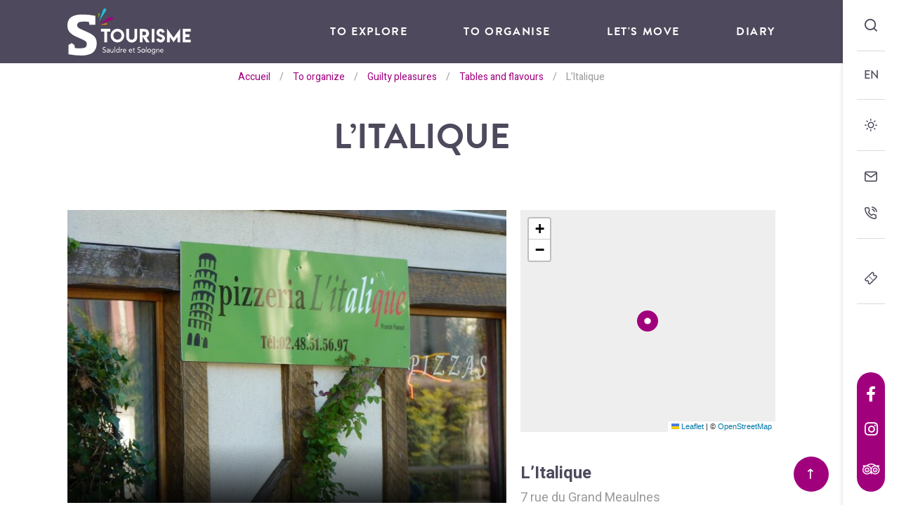

--- FILE ---
content_type: text/html; charset=UTF-8
request_url: https://www.aubigny-sologne.com/en/restaurant/litalique/
body_size: 10174
content:
<!doctype html><html lang="en-GB" class="no-js"><head> <meta charset="UTF-8"> <title>L&#039;Italique - à NANCAY - Sauldre et Sologne Inter-communal Tourist Office</title> <meta http-equiv="X-UA-Compatible" content="IE=edge,chrome=1"> <meta name="viewport" content="width=device-width, initial-scale=1.0, minimum-scale=1.0, maximum-scale=5.0, user-scalable=yes"> <link href="//www.google-analytics.com" rel="dns-prefetch"> <meta name='robots' content='index, follow, max-image-preview:large, max-snippet:-1, max-video-preview:-1'/>  <link rel="canonical" href="https://www.aubigny-sologne.com/en/restaurant/litalique/"/> <meta property="og:locale" content="en_GB"/> <meta property="og:type" content="article"/> <meta property="og:title" content="L&#039;Italique - à NANCAY - Sauldre et Sologne Inter-communal Tourist Office"/> <meta property="og:url" content="https://www.aubigny-sologne.com/en/restaurant/litalique/"/> <meta property="og:site_name" content="Sauldre et Sologne Inter-communal Tourist Office"/> <meta property="article:publisher" content="https://www.facebook.com/berrysolognetourisme"/> <meta property="article:modified_time" content="2026-01-05T09:44:25+00:00"/> <meta property="og:image" content="https://www.aubigny-sologne.com/en/wp-content/uploads/sites/2/2020/05/default-image.jpg"/> <meta property="og:image:width" content="2000"/> <meta property="og:image:height" content="2000"/> <meta property="og:image:type" content="image/jpeg"/> <meta name="twitter:card" content="summary_large_image"/> <link rel='dns-prefetch' href='//cdn.jsdelivr.net'/><link rel='dns-prefetch' href='//www.google.com'/><link rel='dns-prefetch' href='//s.w.org'/><script type="text/javascript">window._wpemojiSettings = {"baseUrl":"https:\/\/s.w.org\/images\/core\/emoji\/13.1.0\/72x72\/","ext":".png","svgUrl":"https:\/\/s.w.org\/images\/core\/emoji\/13.1.0\/svg\/","svgExt":".svg","source":{"concatemoji":"https:\/\/www.aubigny-sologne.com\/en\/wp-includes\/js\/wp-emoji-release.min.js"}};/*! This file is auto-generated */!function(e,a,t){var n,r,o,i=a.createElement("canvas"),p=i.getContext&&i.getContext("2d");function s(e,t){var a=String.fromCharCode;p.clearRect(0,0,i.width,i.height),p.fillText(a.apply(this,e),0,0);e=i.toDataURL();return p.clearRect(0,0,i.width,i.height),p.fillText(a.apply(this,t),0,0),e===i.toDataURL()}function c(e){var t=a.createElement("script");t.src=e,t.defer=t.type="text/javascript",a.getElementsByTagName("head")[0].appendChild(t)}for(o=Array("flag","emoji"),t.supports={everything:!0,everythingExceptFlag:!0},r=0;r<o.length;r++)t.supports[o[r]]=function(e){if(!p||!p.fillText)return!1;switch(p.textBaseline="top",p.font="600 32px Arial",e){case"flag":return s([127987,65039,8205,9895,65039],[127987,65039,8203,9895,65039])?!1:!s([55356,56826,55356,56819],[55356,56826,8203,55356,56819])&&!s([55356,57332,56128,56423,56128,56418,56128,56421,56128,56430,56128,56423,56128,56447],[55356,57332,8203,56128,56423,8203,56128,56418,8203,56128,56421,8203,56128,56430,8203,56128,56423,8203,56128,56447]);case"emoji":return!s([10084,65039,8205,55357,56613],[10084,65039,8203,55357,56613])}return!1}(o[r]),t.supports.everything=t.supports.everything&&t.supports[o[r]],"flag"!==o[r]&&(t.supports.everythingExceptFlag=t.supports.everythingExceptFlag&&t.supports[o[r]]);t.supports.everythingExceptFlag=t.supports.everythingExceptFlag&&!t.supports.flag,t.DOMReady=!1,t.readyCallback=function(){t.DOMReady=!0},t.supports.everything||(n=function(){t.readyCallback()},a.addEventListener?(a.addEventListener("DOMContentLoaded",n,!1),e.addEventListener("load",n,!1)):(e.attachEvent("onload",n),a.attachEvent("onreadystatechange",function(){"complete"===a.readyState&&t.readyCallback()})),(n=t.source||{}).concatemoji?c(n.concatemoji):n.wpemoji&&n.twemoji&&(c(n.twemoji),c(n.wpemoji)))}(window,document,window._wpemojiSettings);</script><style type="text/css">img.wp-smiley,img.emoji { display: inline !important; border: none !important; box-shadow: none !important; height: 1em !important; width: 1em !important; margin: 0 0.07em !important; vertical-align: -0.1em !important; background: none !important; padding: 0 !important;}</style> <link rel='stylesheet' id='wp-etourisme-css' href='https://www.aubigny-sologne.com/en/wp-content/plugins/wp-etourisme/public/css/wp-etourisme-public.min.css' type='text/css' media='all'/><link rel='stylesheet' id='wp-block-library-css' href='https://www.aubigny-sologne.com/en/wp-includes/css/dist/block-library/style.min.css' type='text/css' media='all'/><style id='global-styles-inline-css' type='text/css'>body{--wp--preset--gradient--vivid-cyan-blue-to-vivid-purple: linear-gradient(135deg,rgba(6,147,227,1) 0%,rgb(155,81,224) 100%);--wp--preset--gradient--light-green-cyan-to-vivid-green-cyan: linear-gradient(135deg,rgb(122,220,180) 0%,rgb(0,208,130) 100%);--wp--preset--gradient--luminous-vivid-amber-to-luminous-vivid-orange: linear-gradient(135deg,rgba(252,185,0,1) 0%,rgba(255,105,0,1) 100%);--wp--preset--gradient--luminous-vivid-orange-to-vivid-red: linear-gradient(135deg,rgba(255,105,0,1) 0%,rgb(207,46,46) 100%);--wp--preset--gradient--very-light-gray-to-cyan-bluish-gray: linear-gradient(135deg,rgb(238,238,238) 0%,rgb(169,184,195) 100%);--wp--preset--gradient--cool-to-warm-spectrum: linear-gradient(135deg,rgb(74,234,220) 0%,rgb(151,120,209) 20%,rgb(207,42,186) 40%,rgb(238,44,130) 60%,rgb(251,105,98) 80%,rgb(254,248,76) 100%);--wp--preset--gradient--blush-light-purple: linear-gradient(135deg,rgb(255,206,236) 0%,rgb(152,150,240) 100%);--wp--preset--gradient--blush-bordeaux: linear-gradient(135deg,rgb(254,205,165) 0%,rgb(254,45,45) 50%,rgb(107,0,62) 100%);--wp--preset--gradient--luminous-dusk: linear-gradient(135deg,rgb(255,203,112) 0%,rgb(199,81,192) 50%,rgb(65,88,208) 100%);--wp--preset--gradient--pale-ocean: linear-gradient(135deg,rgb(255,245,203) 0%,rgb(182,227,212) 50%,rgb(51,167,181) 100%);--wp--preset--gradient--electric-grass: linear-gradient(135deg,rgb(202,248,128) 0%,rgb(113,206,126) 100%);--wp--preset--gradient--midnight: linear-gradient(135deg,rgb(2,3,129) 0%,rgb(40,116,252) 100%);--wp--preset--duotone--dark-grayscale: url('#wp-duotone-dark-grayscale');--wp--preset--duotone--grayscale: url('#wp-duotone-grayscale');--wp--preset--duotone--purple-yellow: url('#wp-duotone-purple-yellow');--wp--preset--duotone--blue-red: url('#wp-duotone-blue-red');--wp--preset--duotone--midnight: url('#wp-duotone-midnight');--wp--preset--duotone--magenta-yellow: url('#wp-duotone-magenta-yellow');--wp--preset--duotone--purple-green: url('#wp-duotone-purple-green');--wp--preset--duotone--blue-orange: url('#wp-duotone-blue-orange');--wp--preset--font-size--small: 13px;--wp--preset--font-size--medium: 20px;--wp--preset--font-size--large: 36px;--wp--preset--font-size--x-large: 42px;}.has-vivid-cyan-blue-to-vivid-purple-gradient-background{background: var(--wp--preset--gradient--vivid-cyan-blue-to-vivid-purple) !important;}.has-light-green-cyan-to-vivid-green-cyan-gradient-background{background: var(--wp--preset--gradient--light-green-cyan-to-vivid-green-cyan) !important;}.has-luminous-vivid-amber-to-luminous-vivid-orange-gradient-background{background: var(--wp--preset--gradient--luminous-vivid-amber-to-luminous-vivid-orange) !important;}.has-luminous-vivid-orange-to-vivid-red-gradient-background{background: var(--wp--preset--gradient--luminous-vivid-orange-to-vivid-red) !important;}.has-very-light-gray-to-cyan-bluish-gray-gradient-background{background: var(--wp--preset--gradient--very-light-gray-to-cyan-bluish-gray) !important;}.has-cool-to-warm-spectrum-gradient-background{background: var(--wp--preset--gradient--cool-to-warm-spectrum) !important;}.has-blush-light-purple-gradient-background{background: var(--wp--preset--gradient--blush-light-purple) !important;}.has-blush-bordeaux-gradient-background{background: var(--wp--preset--gradient--blush-bordeaux) !important;}.has-luminous-dusk-gradient-background{background: var(--wp--preset--gradient--luminous-dusk) !important;}.has-pale-ocean-gradient-background{background: var(--wp--preset--gradient--pale-ocean) !important;}.has-electric-grass-gradient-background{background: var(--wp--preset--gradient--electric-grass) !important;}.has-midnight-gradient-background{background: var(--wp--preset--gradient--midnight) !important;}.has-small-font-size{font-size: var(--wp--preset--font-size--small) !important;}.has-medium-font-size{font-size: var(--wp--preset--font-size--medium) !important;}.has-large-font-size{font-size: var(--wp--preset--font-size--large) !important;}.has-x-large-font-size{font-size: var(--wp--preset--font-size--x-large) !important;}</style><link rel='stylesheet' id='contact-form-7-css' href='https://www.aubigny-sologne.com/en/wp-content/plugins/contact-form-7/includes/css/styles.css' type='text/css' media='all'/><link rel='stylesheet' id='ppress-frontend-css' href='https://www.aubigny-sologne.com/en/wp-content/plugins/wp-user-avatar/assets/css/frontend.min.css' type='text/css' media='all'/><link rel='stylesheet' id='ppress-flatpickr-css' href='https://www.aubigny-sologne.com/en/wp-content/plugins/wp-user-avatar/assets/flatpickr/flatpickr.min.css' type='text/css' media='all'/><link rel='stylesheet' id='ppress-select2-css' href='https://www.aubigny-sologne.com/en/wp-content/plugins/wp-user-avatar/assets/select2/select2.min.css' type='text/css' media='all'/><link rel='stylesheet' id='app-css' href='https://www.aubigny-sologne.com/en/wp-content/themes/sauldresologne/assets/dist/css/app.min.css' type='text/css' media='all'/><link rel='stylesheet' id='app-tourism-css' href='https://www.aubigny-sologne.com/en/wp-content/themes/sauldresologne/assets/dist/css/app-tourism.min.css' type='text/css' media='all'/><link rel='stylesheet' id='print-css' href='https://www.aubigny-sologne.com/en/wp-content/themes/sauldresologne/assets/dist/css/print.min.css' type='text/css' media='print'/><script type='text/javascript' defer src='https://code.jquery.com/jquery-3.4.1.min.js' id='jquery-core-js'></script><script type='text/javascript' defer src='https://code.jquery.com/jquery-migrate-3.0.1.min.js' id='jquery-migrate-js'></script><script type='text/javascript' defer src='https://www.aubigny-sologne.com/en/wp-content/plugins/wp-etourisme/public/js/wp-etourisme-map-adapter.min.js' id='wpetourisme-map-adapter-js'></script><script type='text/javascript' id='wpetourisme-map-js-extra'>/* <![CDATA[ */var wpetMaps = {"url_public":"https:\/\/www.aubigny-sologne.com\/en\/wp-content\/plugins\/wp-etourisme\/public\/","ajax_param":{"ajax":"https:\/\/www.aubigny-sologne.com\/en\/wp-json\/irisit\/post_type\/restaurant","filter":{"include":[7540]},"order":{"commune":"ASC"}},"ajax_path":"https:\/\/www.aubigny-sologne.com\/en\/wp-json\/irismap\/profile","iti_path":"https:\/\/www.aubigny-sologne.com\/en\/wp-json\/irismap\/route","poi_path":"https:\/\/www.aubigny-sologne.com\/en\/wp-json\/irisit\/poi\/","maps":{"leaflet":{"map_option":{"scrollWheelZoom":"false"},"markeroption":{"iconSize":[30,30]},"tilesurl":"https:\/\/{s}.tile.openstreetmap.org\/{z}\/{x}\/{y}.png"},"leaflet-ign":{"map_option":{"scrollWheelZoom":"false"},"markeroption":{"iconSize":[30,30]},"ignapikey":"efyrh4lvqx8r3py70cpuptmo","layer":"GEOGRAPHICALGRIDSYSTEMS.MAPS","tilesoptions":{"name":"Cartes IGN"}},"default":{"leaflet":{"type":"leaflet","default":{"tileurl":"https:\/\/{s}.tile.openstreetmap.org\/{z}\/{x}\/{y}.png","copyright":"&copy; <a target=\"_blank\" href=\"https:\/\/www.openstreetmap.org\/copyright\">OpenStreetMap<\/a>","name":"Open Street Map"}},"leaflet-ign":{"type":"leaflet","default":{"layerType":"ORTHOIMAGERY.ORTHOPHOTOS","copyright":"&copy; <a target=\"_blank\" href=\"https:\/\/www.ign.fr\">IGN France<\/a>","apikeyslug":"ignapikey","name":"IGN"}}}},"selected":"leaflet","lightpick":"DD\/MM\/YYYY","locale":"en","legend":{"downloadpng":"Download PNG","altitudeaxis":"Altitude (m)","distanceaxis":"Distance (km)","altitude":"Altitude","elevation":"Slope","distance":"Distance"},"options":{"marker":"https:\/\/www.aubigny-sologne.com\/en\/wp-content\/themes\/sauldresologne\/assets\/dist\/images\/markers\/marker.svg","markerhover":"https:\/\/www.aubigny-sologne.com\/en\/wp-content\/themes\/sauldresologne\/assets\/dist\/images\/markers\/marker-hover.svg","latitude":"47.487911","longitude":"2.438544","zoom":"13","switchmode":0}};/* ]]> */</script><script type='text/javascript' defer src='https://www.aubigny-sologne.com/en/wp-content/plugins/wp-etourisme/public/js/wp-etourisme-maps.min.js' id='wpetourisme-map-js'></script><script type='text/javascript' defer src='https://cdn.jsdelivr.net/npm/apexcharts' id='apexcharts-js'></script><script type='text/javascript' id='wp-etourisme-marketplace-js-extra'>/* <![CDATA[ */var wpet_marketplace_param = {"ajax_url":"https:\/\/www.aubigny-sologne.com\/en\/wp-admin\/admin-ajax.php","format":"dd\/mm\/yyyy","lightpick":"DD\/MM\/YYYY","locale":"en","messages":{"date":"Arrival date field is required","enddate":"Departure date field is required","duration":"Duration field is required","adult":"Adults number field is required"}};/* ]]> */</script><script type='text/javascript' defer src='https://www.aubigny-sologne.com/en/wp-content/plugins/wp-etourisme-marketplace/shared/js/wp-etourisme-marketplace-shared.min.js' id='wp-etourisme-marketplace-js'></script><script type='text/javascript' defer src='https://www.aubigny-sologne.com/en/wp-content/plugins/wp-user-avatar/assets/flatpickr/flatpickr.min.js' id='ppress-flatpickr-js'></script><script type='text/javascript' defer src='https://www.aubigny-sologne.com/en/wp-content/plugins/wp-user-avatar/assets/select2/select2.min.js' id='ppress-select2-js'></script><link rel="https://api.w.org/" href="https://www.aubigny-sologne.com/en/wp-json/"/><link rel="alternate" type="application/json" href="https://www.aubigny-sologne.com/en/wp-json/wp/v2/iris-private/restaurant/7540"/><link rel='shortlink' href='https://www.aubigny-sologne.com/en/?p=7540'/><link rel="alternate" type="application/json+oembed" href="https://www.aubigny-sologne.com/en/wp-json/oembed/1.0/embed?url=https%3A%2F%2Fwww.aubigny-sologne.com%2Fen%2Frestaurant%2Flitalique%2F"/><link rel="alternate" type="text/xml+oembed" href="https://www.aubigny-sologne.com/en/wp-json/oembed/1.0/embed?url=https%3A%2F%2Fwww.aubigny-sologne.com%2Fen%2Frestaurant%2Flitalique%2F&#038;format=xml"/><script type='text/javascript'>var PwpJsVars = {"AjaxURL":"https:\/\/www.aubigny-sologne.com\/en\/wp-admin\/admin-ajax.php","homeurl":"https:\/\/www.aubigny-sologne.com\/en\/","installprompt":{"mode":"normal","pageloads":"2","onclick":""}};</script> <script type="text/javascript" id="serviceworker-unregister"> if ('serviceWorker' in navigator) { navigator.serviceWorker.getRegistrations().then(function (registrations) { registrations.forEach(function (registration) { if (registration.active.scriptURL === window.location.origin + '/pwp-serviceworker.js') { registration.unregister(); } }); }); } </script> <script type="text/javascript" id="serviceworker"> if (navigator.serviceWorker) { window.addEventListener('load', function () { navigator.serviceWorker.register( "https:\/\/www.aubigny-sologne.com\/en\/?wp_service_worker=1", {"scope": "\/en\/"} ); }); } </script> <link rel="manifest" href="https://www.aubigny-sologne.com/en/wp-json/app/v1/pwp-manifest"><meta name="theme-color" content="#000000"><link rel="icon" href="https://www.aubigny-sologne.com/en/wp-content/uploads/sites/2/2020/05/cropped-favicon-1-32x32.png" sizes="32x32"/><link rel="icon" href="https://www.aubigny-sologne.com/en/wp-content/uploads/sites/2/2020/05/cropped-favicon-1-192x192.png" sizes="192x192"/><link rel="apple-touch-icon" href="https://www.aubigny-sologne.com/en/wp-content/uploads/sites/2/2020/05/cropped-favicon-1-180x180.png"/><meta name="msapplication-TileImage" content="https://www.aubigny-sologne.com/en/wp-content/uploads/sites/2/2020/05/cropped-favicon-1-270x270.png"/> <script type="application/ld+json"> { "@context": "http://schema.org/", "@type": "TouristInformationCenter", "name": " Sauldre and Sologne Tourist Office", "address": { "@type": "PostalAddress", "streetAddress":"1 rue de l'Église", "postalCode":"18700", "addressLocality":"Aubigny-sur-Nère" }, "image": { "@type": "ImageObject", "url":"https://www.aubigny-sologne.com/en/wp-content/themes/sauldresologne/assets/dist/images/logo.svg" }, "telephone": "02 48 58 40 20", "geo": { "@type": "GeoCoordinates", "latitude": "47.487874", "longitude": "2.438527" }, "sameAs" : [ "https://www.facebook.com/berrysolognetourisme","https://www.instagram.com/tourisme_sauldre_et_sologne/","https://www.tripadvisor.fr/Attraction_Review-g616095-d8336982-Reviews-Office_de_Tourisme_Sauldre_et_Sologne-Aubigny_sur_Nere_Cher_Berry_Centre_Val_de_L.html","","" ] }</script> <script>(function ( w, d, s, l, i ) { w[ l ] = w[ l ] || []; w[ l ].push( { 'gtm.start': new Date().getTime(), event: 'gtm.js' } ); var f = d.getElementsByTagName( s )[ 0 ], j = d.createElement( s ), dl = l != 'dataLayer' ? '&l=' + l : ''; j.async = true; j.src = 'https://www.googletagmanager.com/gtm.js?id=' + i + dl; f.parentNode.insertBefore( j, f ); })( window, document, 'script', 'dataLayer', 'GTM-T3GPRZ5' ); </script></head><body class="restaurant-template-default single single-restaurant postid-7540 single-wpet" id="body"><noscript> <iframe src="https://www.googletagmanager.com/ns.html?id=GTM-T3GPRZ5" height="0" width="0" style="display:none;visibility:hidden"></iframe></noscript><div class="tools"> <p class="toolsItem toolsItem--default"> <a class="toolsItemButton toolsItemButton--search" href="#searchForm" data-trigger="wpiris-search-layout" data-toggle="tooltip" data-placement="left" title="Research"> <span class="sr-only">I search</span> </a> </p> <div class="toolsItem toolsItem--default toolsItem--lang"> <p class="toolsItemButton toolsItemButton--lang current" role="button"><span>EN</span></p> <div class="toolsItem--langList"> <a href="https://www.aubigny-sologne.com">FR</a> <a href="https://www.aubigny-sologne.com/en">EN</a> </div> </div> <p class="toolsItem toolsItem--default"> <a class="toolsItemButton toolsItemButton--weather" href="https://www.aubigny-sologne.com/en/je-morganise/mes-infos-pratiques/meteo/" data-toggle="tooltip" data-placement="left" title="Weather"> <span class="sr-only">Weather</span> </a> </p> <div class="toolsItem toolsItem--default"> <a class="toolsItemButton toolsItemButton--contact" href="https://www.aubigny-sologne.com/en/contact/" data-toggle="tooltip" data-placement="left" title="Contact us"> <span class="sr-only">Contact us</span> </a> <a class="toolsItemButton toolsItemButton--phone GtmButtonContactTelHome" href="tel:02 48 58 40 20" data-toggle="tooltip" data-placement="left" title="Contact us by phone"> <span class="sr-only">02 48 58 40 20</span> </a> </div> <div class="toolsItem toolsItem--default"> <a class="toolsItemButton" href="#" data-toggle="tooltip" data-placement="left" title="Your cart"> <div id="widget-panier" data-wpet-widget="opensystem-cart"></div> </a> <a class="toolsItemButton toolsItemButton--ticketing" href="https://www.aubigny-sologne.com/en/billetterie/" data-toggle="tooltip" data-placement="left" title="Electronic ticketing"> <span class="sr-only">Electronic ticketing</span> </a> </div> <div class="toolsItem toolsItem--with-bg toolsItem--socials"> <a class="toolsItemButton toolsItemButton--facebook GtmButtonConsultationFacebook" href="https://www.facebook.com/berrysolognetourisme" data-toggle="tooltip" data-placement="left" data-title="Follow us on Facebook" target="_blank" > <i class="fab fa-facebook-f"></i> <span class="sr-only">Follow us on Facebook</span> </a> <a class="toolsItemButton toolsItemButton--instagram GtmButtonConsultationInstagram" href="https://www.instagram.com/tourisme_sauldre_et_sologne/" data-toggle="tooltip" data-placement="left" data-title="Follow us on Instagram" target="_blank" > <i class="fab fa-instagram"></i> <span class="sr-only">Follow us on Instagram</span> </a> <a class="toolsItemButton toolsItemButton--tripadvisor GtmButtonConsultationTripadvisor" href="https://www.tripadvisor.fr/Attraction_Review-g616095-d8336982-Reviews-Office_de_Tourisme_Sauldre_et_Sologne-Aubigny_sur_Nere_Cher_Berry_Centre_Val_de_L.html" data-toggle="tooltip" data-placement="left" data-title="Follow us on Tripadvisor" target="_blank" > <i class="fi fi-tripadvisor"></i> <span class="sr-only">Follow us on Tripadvisor</span> </a> </div></div><div class="wrapper"> <header class="header header--small header--with-breadcrumbs" role="banner"> <div class="headerContainer"> <div class="navbar"> <div class="container"> <p class="logo"> <a class="logoItem" href="https://www.aubigny-sologne.com/en"> <img src="https://www.aubigny-sologne.com/en/wp-content/themes/sauldresologne/assets/dist/images/logo-sticky.svg" alt="Sauldre et Sologne Inter-communal Tourist Office"> <span class="sr-only">Sauldre et Sologne Inter-communal Tourist Office</span> </a> </p><nav class="mainnav" role="navigation"> <div class="mainnavMobile"> <a class="toolsItemButton--phone" href="tel:02 48 58 40 20" data-toggle="tooltip" data-placement="bottom" title="Contact us by phone"> <span class="sr-only">02 48 58 40 20</span> </a> <a class="toolsItemButton--search" href="#searchForm" data-trigger="wpiris-search-layout" data-toggle="tooltip" data-placement="bottom" title="Research"> <span class="sr-only">I search</span> </a> </div> <label class="mainnavButton" for="buttonMobile"> Menu </label> <input type="checkbox" id="buttonMobile" role="button" name="buttonMobile" aria-hidden="true"> <div class="mainnavList"> <img class="mainnavListGimmick" src="https://www.aubigny-sologne.com/en/wp-content/themes/sauldresologne/assets/dist/images/interface/patterns/s.svg" alt="" aria-hidden="true"> <div class="mainnavItem mainnavItem--has-children" style="transition-delay: 0.05s" > <a href="https://www.aubigny-sologne.com/en/jexplore/" >To explore</a> <div class="mainnavChildren"> <div class="mainnavChildrenColumn"> <div class="mainnavChildrenItem mainnavChildrenItem--without-bg"> <a href="https://www.aubigny-sologne.com/en/jexplore/destination-sauldre-sologne/" ><span>Sauldre &amp; Sologne destination</span></a> </div> <div class="mainnavChildrenItem mainnavChildrenItem--without-bg"> <a href="https://www.aubigny-sologne.com/en/jexplore/nos-voisins-solognots-et-berrichons/" ><span>Our neighbours from Sologne and Berry</span></a> </div> <div class="mainnavChildrenItem mainnavChildrenItem--without-bg"> <a href="https://www.aubigny-sologne.com/en/jexplore/retour-a-la-nature/" ><span>Coming back close to nature</span></a> </div> <div class="mainnavChildrenItem mainnavChildrenItem--without-bg"> <a href="https://www.aubigny-sologne.com/en/jexplore/les-temps-forts/" ><span>The highlights</span></a> </div> <div class="mainnavChildrenItem mainnavChildrenItem--without-bg"> <a href="https://www.aubigny-sologne.com/en/jexplore/pierres-precieuses/" ><span>Gems</span></a> </div> <div class="mainnavChildrenItem mainnavChildrenItem--without-bg"> <a href="https://www.aubigny-sologne.com/en/jexplore/des-ecossais-dans-le-berry/" ><span>Scotsmen in Berry ?</span></a> </div> <div class="mainnavChildrenItem mainnavChildrenItem--without-bg"> <a href="https://www.aubigny-sologne.com/en/jexplore/on-a-teste-pour-vous/" ><span>We have tested for you</span></a> </div> </div> <div class="mainnavChildrenColumn"> <div class="mainnavChildrenItem mainnavChildrenItem--with-bg" data-bg="url( https://www.aubigny-sologne.com/en/wp-content/uploads/sites/2/2020/05/Sologne_EtangLong_5395_DDarrault_-270x306.jpg)"> <a href="https://www.aubigny-sologne.com/en/jexplore/retour-a-la-nature/spots-de-balades/" ><span>Suggested outings</span></a> </div> </div> <div class="mainnavChildrenColumn"> <div class="mainnavChildrenItem mainnavChildrenItem--with-bg" data-bg="url( https://www.aubigny-sologne.com/en/wp-content/uploads/sites/2/2021/06/chateau-des-Stuarts-1-270x600.jpg)"> <a href="https://www.aubigny-sologne.com/en/jexplore/des-ecossais-dans-le-berry/la-cite-des-stuarts/" ><span>The city of the Stuarts</span></a> </div> </div> </div> </div> <div class="mainnavItem mainnavItem--has-children" style="transition-delay: 0.1s" > <a href="https://www.aubigny-sologne.com/en/je-morganise/" >To organise</a> <div class="mainnavChildren"> <div class="mainnavChildrenColumn"> <div class="mainnavChildrenItem mainnavChildrenItem--without-bg"> <a href="https://www.aubigny-sologne.com/en/je-morganise/mon-hebergement/" ><span>My accomodation</span></a> </div> <div class="mainnavChildrenItem mainnavChildrenItem--without-bg"> <a href="https://www.aubigny-sologne.com/en/je-morganise/mes-tentations-gourmandes/" ><span>Guilty pleasures</span></a> </div> <div class="mainnavChildrenItem mainnavChildrenItem--without-bg"> <a href="https://www.aubigny-sologne.com/en/je-morganise/mes-recits-du-patrimoine/" ><span>Tourism and visitor attractions</span></a> </div> <div class="mainnavChildrenItem mainnavChildrenItem--without-bg"> <a href="https://www.aubigny-sologne.com/en/je-morganise/mes-activites-sportives-et-de-plein-air/" ><span>Sports and outdoor activities</span></a> </div> <div class="mainnavChildrenItem mainnavChildrenItem--without-bg"> <a href="https://www.aubigny-sologne.com/en/je-morganise/envie-de-sortir/" ><span>Want to hang out ?</span></a> </div> <div class="mainnavChildrenItem mainnavChildrenItem--without-bg"> <a href="https://www.aubigny-sologne.com/en/je-morganise/mes-infos-pratiques/" ><span>Practical information</span></a> </div> </div> <div class="mainnavChildrenColumn"> <div class="mainnavChildrenItem mainnavChildrenItem--with-bg" data-bg="url( https://www.aubigny-sologne.com/en/wp-content/uploads/sites/2/2020/05/nn-270x258.jpg)"> <a href="https://www.aubigny-sologne.com/en/je-morganise/mes-recits-du-patrimoine/les-visites-guidees/" ><span>Guided tours</span></a> </div> </div> <div class="mainnavChildrenColumn"> <div class="mainnavChildrenItem mainnavChildrenItem--with-bg" data-bg="url( https://www.aubigny-sologne.com/en/wp-content/uploads/sites/2/2020/05/ot4-270x333.jpg)"> <a href="https://www.aubigny-sologne.com/en/je-morganise/mes-infos-pratiques/loffice-de-tourisme-a-votre-service/" ><span>The tourist office at your service</span></a> </div> </div> </div> </div> <div class="mainnavItem" style="transition-delay: 0.15s" > <a href="https://www.aubigny-sologne.com/en/a-laventure/" >Let's move</a> </div> <div class="mainnavItem" style="transition-delay: 0.2s" > <a href="https://www.aubigny-sologne.com/en/agenda/" >Diary</a> </div> <div class="mainnavItem mainnavItem--tools" style="transition-delay: 0.25s"> <a href="https://www.aubigny-sologne.com/en/je-morganise/mes-infos-pratiques/meteo/">Weather</a> </div> <div class="mainnavItem mainnavItem--tools" style="transition-delay: 0.3s"> <a href="https://www.aubigny-sologne.com/en/contact/">Contact us</a> </div> <div class="mainnavItem mainnavItem--tools" style="transition-delay: 0.35s"> <a href="https://www.aubigny-sologne.com/en/billetterie/">Electronic ticketing</a> </div> </div></nav> </div> </div> </div> <div class="breadcrumbs"> <p class="container"> <span xmlns:v="http://rdf.data-vocabulary.org/#"> <span typeof="v:Breadcrumb"> <a href="https://www.aubigny-sologne.com/en" rel="v:url" property="v:title">Accueil</a> <span class="breadcrumbsSeparator">/</span> <span rel="v:child" typeof="v:Breadcrumb"> <a href="https://www.aubigny-sologne.com/en/je-morganise/">To organize</a> <span class="breadcrumbsSeparator">/</span> <a href="https://www.aubigny-sologne.com/en/je-morganise/mes-tentations-gourmandes/">Guilty pleasures</a> <span class="breadcrumbsSeparator">/</span> <a href="https://www.aubigny-sologne.com/en/je-morganise/mes-tentations-gourmandes/tables-et-saveurs/">Tables and flavours</a> <span class="breadcrumbsSeparator">/</span> <span class="breadcrumb_last">L&#8217;Italique</span> </span> </span> </span> </p></div> </header><main id="main" role="main" > <section class="section section--wpet clear" id="primary"> <div class="wpetTopbar"> <p class="wpetBack"> <a href="https://www.aubigny-sologne.com/en/je-morganise/mes-tentations-gourmandes/tables-et-saveurs/"> <span class="sr-only">Back</span> </a> </p> <div class="wpetIcons "> <ul> <li class="wpetIconsItem wpetIconsItem--phone"> <button type="button" class="GtmButtonContactTelephonePrestataire" itemprop="telephone" content="02 48 51 56 97" data-container=".wpetIcons" data-toggle="popover" data-placement="bottom" data-content="02 48 51 56 97" > <span>Contat by phone</span> </button> </li> </ul></div></div> <div class="container"> <div class="wpetHeading"> <h1 class="wpetTitle entryTitle" itemprop="name">L&#8217;Italique</h1> </div> <div class="wpetContainer"> <article class="wpetSection"> <div class="wpetGallery js-wpetGallery"> <div class="wpetGalleryItem"> <a class="wpetGalleryItemThumbnail" data-fancybox="images" href="https://www.aubigny-sologne.com/en/wp-content/uploads/sites/2/wpetourisme/18-L-ITALIQUE---Nancay.jpg" title="18-L ITALIQUE &#8211; Nançay"> <img data-src="https://www.aubigny-sologne.com/en/wp-content/uploads/sites/2/wpetourisme/18-L-ITALIQUE---Nancay-780x520.jpg" alt="18-L ITALIQUE &#8211; Nançay" itemprop="image" content="https://www.aubigny-sologne.com/en/wp-content/uploads/sites/2/wpetourisme/18-L-ITALIQUE---Nancay-780x520.jpg"> </a> </div> </div> <div class="wpetSectionAside"> <div class="wpetNavigation js-wpetNavigation"> <ul class="anchor"> <li class="anchorItem tarifs"> <a href="#tarifs" data-trigger="wpiris-scroll" data-medium-shift="20" data-small-shift="80">Fares</a> </li> <li class="anchorItem prestation"> <a href="#prestation" data-trigger="wpiris-scroll" data-medium-shift="20" data-small-shift="80">Benefits</a> </li> <li class="anchorItem wpetNavigationItem wpetNavigationItem--contact"> <a href="#wpetAside" data-trigger="wpiris-scroll" data-medium-shift="20" data-small-shift="80">Contact information</a> </li> </ul></div><div class="wpetPagination"> <p class="wpetPaginationItem wpetPaginationItem--prev" data-placement="bottom" data-original-title="Previous offer" data-toggle="tooltip"> <a href="https://www.aubigny-sologne.com/en/restaurant/lantilope/" rel="prev"></a> </p> <p class="wpetPaginationItem wpetPaginationItem--list" data-placement="bottom" data-original-title="Back to list" data-toggle="tooltip"> <a href="https://www.aubigny-sologne.com/en/je-morganise/mes-tentations-gourmandes/tables-et-saveurs/"> <span class="sr-only">Back to list </span> </a> </p> <p class="wpetPaginationItem wpetPaginationItem--next" data-placement="bottom" data-original-title="Next offer" data-toggle="tooltip"> <a href="https://www.aubigny-sologne.com/en/restaurant/cafe-du-centre/" rel="next"></a> </p></div> </div> <div class="wpetSectionContent hentry"> <div class="wpetStrate" id="tarifs"> <h2 class="wpetStrateTitle"> Fares </h2> <div class="wpetStrateParts"> <h3 class="wpetStratePartsTitle"> Means of payment </h3> <ul class="wpetTags"> <li> Debit cards </li> <li> Cheques </li> <li> Cash </li> </ul> </div> </div> <div class="wpetStrate" id="prestation"> <h2 class="wpetStrateTitle"> Benefits </h2> <div class="wpetStrateParts"> <h3 class="wpetStratePartsTitle"> Equipments </h3> <ul class="wpetTags"> <li> Baby chair </li> <li> Terrace </li> <li> Wifi </li> </ul> </div> <div class="wpetStrateParts"> <h3 class="wpetStratePartsTitle"> Services </h3> <ul class="wpetTags"> <li> Meals takeway </li> </ul> </div> </div> </div> </article> <div class="wpetAside" id="wpetAside"> <div class="wpetMapSingle"> <div class="map wpet-map-detail"></div> </div> <div class="wpetAddress" > <h2 class="wpetStrateTitle no-open">Contact information</h2> <p class="wpetAddressTitle" itemprop="name">L&#8217;Italique</p> <div itemprop="address" itemscope itemtype="http://schema.org/PostalAddress"> <p class="wpetAddressItem" itemprop="streetAddress">7 rue du Grand Meaulnes</p> <p class="wpetAddressItem--location"> <span itemprop="postalCode">18330</span> <span itemprop="addressLocality">NANCAY</span> </p> </div> <a href="https://maps.google.fr/?saddr=&daddr=47.3506197,2.19523839" target="_blank" rel="noreferrer noopener" class="button-light GtmButtonCalculItinerairePrestataire">View my itinerary</a></div><div class="wpetIcons "> <ul> <li class="wpetIconsItem wpetIconsItem--phone"> <button type="button" class="GtmButtonContactTelephonePrestataire" itemprop="telephone" content="02 48 51 56 97" data-container=".wpetIcons" data-toggle="popover" data-placement="bottom" data-content="02 48 51 56 97" > <span>Contat by phone</span> </button> </li> </ul></div> </div> </div> </div> </section> </main><footer class="footer" role="contentinfo"> <div class="container"> <img class="footerGimmick" data-src="https://www.aubigny-sologne.com/en/wp-content/themes/sauldresologne/assets/dist/images/interface/patterns/s.svg" alt="" aria-hidden="true"> <div class="row"> <div class="footerItem"> <div class="address"> <p class="addressTitle">Office de tourisme <span>Sauldre et Sologne</span></p> <p class="addressStreet">1 rue de l'Église</p> <p class="addressLocation">18700 Aubigny-sur-Nère</p> <p class="addressPhone">02 48 58 40 20</p> <a href="https://www.aubigny-sologne.com/en/contact/" class="button button--hover-light">Contact us</a></div><div class="footerMap"><img data-src="https://www.aubigny-sologne.com/en/wp-content/themes/sauldresologne/assets/dist/images/interface/map.svg" alt="Tourist office Sauldre and Sologne location map"></div> </div> <div class="footerItem"> <div class="sitemap"> <a href="https://www.aubigny-sologne.com/en/je-morganise/mes-infos-pratiques/brochures/" class="sitemapItem sitemapItem--brochure">Brochures</a> <a href="https://www.aubigny-sologne.com/en/espace-pro/" class="sitemapItem sitemapItem--espace-pro">Professional space</a> <a href="https://www.aubigny-sologne.com/en/je-morganise/mes-infos-pratiques/carte-interactive/" class="sitemapItem sitemapItem--interactive-map">Interactive map</a></div><div class="contributors"> <div class="contributorsItem"> <a href="https://www.berryprovince.com/" target="_blank" rel="noreferrer noopener"> <img data-src="https://www.aubigny-sologne.com/en/wp-content/themes/sauldresologne/assets/dist/images/interface/contributors/berry-province.svg" alt="Logo of Berry Province"> <span class="sr-only">Logo of Berry Province</span> </a> </div> <div class="contributorsItem"> <a href="https://www.sologne-tourisme.fr/" target="_blank" rel="noreferrer noopener"> <img data-src="https://www.aubigny-sologne.com/en/wp-content/themes/sauldresologne/assets/dist/images/interface/contributors/sologne-val-de-loire.svg" alt="Logo of Sologne Val de Loire"> <span class="sr-only">Logo of Sologne Val de Loire</span> </a> </div> </div> </div> </div> <div class="copyright"> <p> <a href="https://www.aubigny-sologne.com/en/plan-du-site/">Site map</a> <span class="copyrightSeparator">-</span> <a href="https://www.aubigny-sologne.com/en/mentions-legales/">Legal notices</a> <span class="copyrightSeparator">-</span> <a href="https://www.aubigny-sologne.com/en/politique-de-confidentialites/">Privacy policy</a> <span class="copyrightSeparator">-</span> <span class="copyrightSignature">Made with <i class="fa fa-heart" aria-hidden="true"></i> by <a rel="noreferrer noopener" href="https://www.iris-interactive.fr" target="_blank">IRIS Interactive</a></span> </p> <p class="copyright--small"> This website is protected by reCAPTCHA. The <a rel="noreferrer noopener" href="https://policies.google.com/privacy?hl=en" target="_blank">confidentiality rules</a> and the <a rel="noreferrer noopener" href="https://policies.google.com/terms?hl=en" target="_blank">terms of use</a> of Google Apply. </p></div> </div> <div class="partners"> <div class="partnersItem"> <a href="http://www.europeocentre-valdeloire.eu/" target="_blank" rel="noreferrer noopener"> <img data-src="https://www.aubigny-sologne.com/en/wp-content/themes/sauldresologne/assets/dist/images/interface/partners/l-europe-s-engage-en-region-centre-val-de-loire-avec-le-feader-ue.svg" alt="Logo of Europe commit with FEADER in the Centre-Val de Loire region"> <span class="sr-only">Logo of Europe commit with FEADER in the Centre-Val de Loire region</span> </a> </div> <div class="partnersItem"> <img data-src="https://www.aubigny-sologne.com/en/wp-content/themes/sauldresologne/assets/dist/images/interface/partners/leader.svg" alt="Logo of LEADER"> <span class="sr-only">Logo of LEADER</span> </div> <div class="partnersItem"> <a href="https://www.centre-valdeloire.fr/" target="_blank" rel="noreferrer noopener"> <img data-src="https://www.aubigny-sologne.com/en/wp-content/themes/sauldresologne/assets/dist/images/interface/partners/region-centre-val-de-loire.svg" alt="Logo Centre-Val de Loire region"> <span class="sr-only">Logo Centre-Val de Loire region</span> </a> </div> <div class="partnersItem"> <a href="https://www.departement18.fr/-Le-Cher-" target="_blank" rel="noreferrer noopener"> <img data-src="https://www.aubigny-sologne.com/en/wp-content/themes/sauldresologne/assets/dist/images/interface/partners/departement-cher.svg" alt="Logo of Cher department"> <span class="sr-only">Logo of Cher department</span> </a> </div> <div class="partnersItem"> <a href="https://www.petitescitesdecaractere.com/" target="_blank" rel="noreferrer noopener"> <img data-src="https://www.aubigny-sologne.com/en/wp-content/themes/sauldresologne/assets/dist/images/interface/partners/petites-cites-de-caractere.svg" alt="Logo of Little Town of Character"> <span class="sr-only">Logo of Little Town of Character</span> </a> </div> <div class="partnersItem"> <a href="https://www.offices-de-tourisme-de-france.org/" target="_blank" rel="noreferrer noopener"> <img data-src="https://www.aubigny-sologne.com/en/wp-content/themes/sauldresologne/assets/dist/images/interface/partners/offices-de-tourisme-de-france.svg" alt="Logo of France tourist office"> <span class="sr-only">Logo of France tourist office</span> </a> </div> <div class="partnersItem"> <a href="https://www.tourisme-handicap.gouv.fr/fr" target="_blank" rel="noreferrer noopener"> <img data-src="https://www.aubigny-sologne.com/en/wp-content/themes/sauldresologne/assets/dist/images/interface/partners/tourisme-handicap.svg" alt="Logo Tourisme Handicap"> <span class="sr-only">Logo Tourisme Handicap</span> </a> </div> </div></footer><p> <a href="#body" class="backtotop" data-trigger="wpiris-scroll" data-toggle="tooltip" data-placement="left" title="Top of the page"> <span class="sr-only">Top of the page</span> </a></p><script> window.axeptioSettings = { clientId: "65b395f0d6a8add3eeacb519", cookiesVersion: "aubigny-sologne-base_EN", }; (function(d, s) { var t = d.getElementsByTagName(s)[0], e = d.createElement(s); e.async = true; e.src = "//static.axept.io/sdk.js"; t.parentNode.insertBefore(e, t); })(document, "script");</script></div><div class="wpSearchLayout" id="wpSearchLayout" data-id="wpiris-search-layout" data-bg="url(https://www.aubigny-sologne.com/en/wp-content/themes/sauldresologne/assets/dist/images/interface/patterns/s.svg)"> <p> <a href="#wpSearchLayout" data-trigger="wpiris-search-layout-close" class="wpSearchLayoutClose"> <span class="sr-only">Close</span> </a> </p> <div class="wpSearch"> <label class="wpSearchTitle" for="s">Research</label> <form class="wpSearchForm" role="search" method="get" action="https://www.aubigny-sologne.com/en"> <input class="wpSearchFormItem wpSearchFormItem--input" type="text" name="s"> <button class="wpSearchFormItem wpSearchFormItem--button"><span class="sr-only">Research</span></button> </form></div></div><link rel='stylesheet' id='google-font-css' href='https://fonts.googleapis.com/css?family=Heebo%3A400%2C500%2C700&#038;display=swap&#038;ver=1.0' type='text/css' media='all'/><link rel='stylesheet' id='adobe-font-css' href='https://use.typekit.net/sji1tyj.css' type='text/css' media='all'/><script type='text/javascript' defer src='https://www.aubigny-sologne.com/en/wp-content/plugins/contact-form-7/includes/swv/js/index.js' id='swv-js'></script><script type='text/javascript' id='contact-form-7-js-extra'>/* <![CDATA[ */var wpcf7 = {"api":{"root":"https:\/\/www.aubigny-sologne.com\/en\/wp-json\/","namespace":"contact-form-7\/v1"}};/* ]]> */</script><script type='text/javascript' defer src='https://www.aubigny-sologne.com/en/wp-content/plugins/contact-form-7/includes/js/index.js' id='contact-form-7-js'></script><script type='text/javascript' defer src='https://www.aubigny-sologne.com/en/wp-content/plugins/progressive-wp/assets/scripts/ui-installprompt.js' id='pwp-installprompt-script-js'></script><script type='text/javascript' id='ppress-frontend-script-js-extra'>/* <![CDATA[ */var pp_ajax_form = {"ajaxurl":"https:\/\/www.aubigny-sologne.com\/en\/wp-admin\/admin-ajax.php","confirm_delete":"Are you sure?","deleting_text":"Deleting...","deleting_error":"An error occurred. Please try again.","nonce":"8aff50e8c4","disable_ajax_form":"false","is_checkout":"0","is_checkout_tax_enabled":"0","is_checkout_autoscroll_enabled":"true"};/* ]]> */</script><script type='text/javascript' defer src='https://www.aubigny-sologne.com/en/wp-content/plugins/wp-user-avatar/assets/js/frontend.min.js' id='ppress-frontend-script-js'></script><script type='text/javascript' id='app-js-extra'>/* <![CDATA[ */var Theme = {"serverURL":"https:\/\/www.aubigny-sologne.com\/en","themeURL":"https:\/\/www.aubigny-sologne.com\/en\/wp-content\/themes\/sauldresologne","ajaxURL":"https:\/\/www.aubigny-sologne.com\/en\/wp-admin\/admin-ajax.php","rest_url":"https:\/\/www.aubigny-sologne.com\/en\/wp-json\/","rest_nonce":"93de2af615","current_locale":"en","name":" Sauldre and Sologne Tourist Office","street":"1 rue de l'\u00c9glise","postalcode":"18700","city":"Aubigny-sur-N\u00e8re","phone":"02 48 58 40 20","latitude":"47.487874","longitude":"2.438527","getSocialWall":"https:\/\/www.aubigny-sologne.com\/en\/wp-json\/sauldresologne\/v1\/wpiris-get-social-wall","translate":{"fancyboxClose":"Close","fancyboxNext":"Next","fancyboxPrev":"Previous","fancyboxError":"The request coudn't be search. Try later.","fancyboxStart":"Start","fancyboxStop":"Break","fancyboxFullScreen":"Full screen","fancyboxThumbs":"Display","fancyboxDownload":"Download","fancyboxShare":"Share","fancyboxZoom":"Zoom","loading":"Loading","calculate_my_itinerary":"Calculate my itinerary"}};/* ]]> */</script><script type='text/javascript' defer src='https://www.aubigny-sologne.com/en/wp-content/themes/sauldresologne/assets/dist/js/app.min.js' id='app-js'></script><script type='text/javascript' defer src='https://www.aubigny-sologne.com/en/wp-content/themes/sauldresologne/assets/dist/js/app-tourism.min.js' id='app-tourism-js'></script><script type='text/javascript' src='https://www.google.com/recaptcha/api.js?render=6Ldx_L8ZAAAAAGh08-nizKN9MbzaJQDKAic5QIap&#038;ver=3.0' id='google-recaptcha-js'></script><script type='text/javascript' defer src='https://www.aubigny-sologne.com/en/wp-includes/js/dist/vendor/regenerator-runtime.min.js' id='regenerator-runtime-js'></script><script type='text/javascript' defer src='https://www.aubigny-sologne.com/en/wp-includes/js/dist/vendor/wp-polyfill.min.js' id='wp-polyfill-js'></script><script type='text/javascript' id='wpcf7-recaptcha-js-extra'>/* <![CDATA[ */var wpcf7_recaptcha = {"sitekey":"6Ldx_L8ZAAAAAGh08-nizKN9MbzaJQDKAic5QIap","actions":{"homepage":"homepage","contactform":"contactform"}};/* ]]> */</script><script type='text/javascript' src='https://www.aubigny-sologne.com/en/wp-content/plugins/contact-form-7/modules/recaptcha/index.js' id='wpcf7-recaptcha-js'></script><script type='text/javascript' id='gadget-open-system-js-extra'>/* <![CDATA[ */var wpet_marketplace_opensystem = {"id_cart":"wA_CwMA","id_integration":"1366","autosearch":"1","overlay":"1","search":[],"locale":"uk"};/* ]]> */</script><script type='text/javascript' defer="defer" defer src='//gadget.open-system.fr/widgets-libs/rel/noyau-1.0.min.js' id='gadget-open-system-js'></script></body></html>
<!--HTML compressed, size saved 21.43%. From 55930 bytes, now 43945 bytes-->

--- FILE ---
content_type: text/html; charset=utf-8
request_url: https://www.google.com/recaptcha/api2/anchor?ar=1&k=6Ldx_L8ZAAAAAGh08-nizKN9MbzaJQDKAic5QIap&co=aHR0cHM6Ly93d3cuYXViaWdueS1zb2xvZ25lLmNvbTo0NDM.&hl=en&v=PoyoqOPhxBO7pBk68S4YbpHZ&size=invisible&anchor-ms=20000&execute-ms=30000&cb=sb01ql2sh52d
body_size: 48766
content:
<!DOCTYPE HTML><html dir="ltr" lang="en"><head><meta http-equiv="Content-Type" content="text/html; charset=UTF-8">
<meta http-equiv="X-UA-Compatible" content="IE=edge">
<title>reCAPTCHA</title>
<style type="text/css">
/* cyrillic-ext */
@font-face {
  font-family: 'Roboto';
  font-style: normal;
  font-weight: 400;
  font-stretch: 100%;
  src: url(//fonts.gstatic.com/s/roboto/v48/KFO7CnqEu92Fr1ME7kSn66aGLdTylUAMa3GUBHMdazTgWw.woff2) format('woff2');
  unicode-range: U+0460-052F, U+1C80-1C8A, U+20B4, U+2DE0-2DFF, U+A640-A69F, U+FE2E-FE2F;
}
/* cyrillic */
@font-face {
  font-family: 'Roboto';
  font-style: normal;
  font-weight: 400;
  font-stretch: 100%;
  src: url(//fonts.gstatic.com/s/roboto/v48/KFO7CnqEu92Fr1ME7kSn66aGLdTylUAMa3iUBHMdazTgWw.woff2) format('woff2');
  unicode-range: U+0301, U+0400-045F, U+0490-0491, U+04B0-04B1, U+2116;
}
/* greek-ext */
@font-face {
  font-family: 'Roboto';
  font-style: normal;
  font-weight: 400;
  font-stretch: 100%;
  src: url(//fonts.gstatic.com/s/roboto/v48/KFO7CnqEu92Fr1ME7kSn66aGLdTylUAMa3CUBHMdazTgWw.woff2) format('woff2');
  unicode-range: U+1F00-1FFF;
}
/* greek */
@font-face {
  font-family: 'Roboto';
  font-style: normal;
  font-weight: 400;
  font-stretch: 100%;
  src: url(//fonts.gstatic.com/s/roboto/v48/KFO7CnqEu92Fr1ME7kSn66aGLdTylUAMa3-UBHMdazTgWw.woff2) format('woff2');
  unicode-range: U+0370-0377, U+037A-037F, U+0384-038A, U+038C, U+038E-03A1, U+03A3-03FF;
}
/* math */
@font-face {
  font-family: 'Roboto';
  font-style: normal;
  font-weight: 400;
  font-stretch: 100%;
  src: url(//fonts.gstatic.com/s/roboto/v48/KFO7CnqEu92Fr1ME7kSn66aGLdTylUAMawCUBHMdazTgWw.woff2) format('woff2');
  unicode-range: U+0302-0303, U+0305, U+0307-0308, U+0310, U+0312, U+0315, U+031A, U+0326-0327, U+032C, U+032F-0330, U+0332-0333, U+0338, U+033A, U+0346, U+034D, U+0391-03A1, U+03A3-03A9, U+03B1-03C9, U+03D1, U+03D5-03D6, U+03F0-03F1, U+03F4-03F5, U+2016-2017, U+2034-2038, U+203C, U+2040, U+2043, U+2047, U+2050, U+2057, U+205F, U+2070-2071, U+2074-208E, U+2090-209C, U+20D0-20DC, U+20E1, U+20E5-20EF, U+2100-2112, U+2114-2115, U+2117-2121, U+2123-214F, U+2190, U+2192, U+2194-21AE, U+21B0-21E5, U+21F1-21F2, U+21F4-2211, U+2213-2214, U+2216-22FF, U+2308-230B, U+2310, U+2319, U+231C-2321, U+2336-237A, U+237C, U+2395, U+239B-23B7, U+23D0, U+23DC-23E1, U+2474-2475, U+25AF, U+25B3, U+25B7, U+25BD, U+25C1, U+25CA, U+25CC, U+25FB, U+266D-266F, U+27C0-27FF, U+2900-2AFF, U+2B0E-2B11, U+2B30-2B4C, U+2BFE, U+3030, U+FF5B, U+FF5D, U+1D400-1D7FF, U+1EE00-1EEFF;
}
/* symbols */
@font-face {
  font-family: 'Roboto';
  font-style: normal;
  font-weight: 400;
  font-stretch: 100%;
  src: url(//fonts.gstatic.com/s/roboto/v48/KFO7CnqEu92Fr1ME7kSn66aGLdTylUAMaxKUBHMdazTgWw.woff2) format('woff2');
  unicode-range: U+0001-000C, U+000E-001F, U+007F-009F, U+20DD-20E0, U+20E2-20E4, U+2150-218F, U+2190, U+2192, U+2194-2199, U+21AF, U+21E6-21F0, U+21F3, U+2218-2219, U+2299, U+22C4-22C6, U+2300-243F, U+2440-244A, U+2460-24FF, U+25A0-27BF, U+2800-28FF, U+2921-2922, U+2981, U+29BF, U+29EB, U+2B00-2BFF, U+4DC0-4DFF, U+FFF9-FFFB, U+10140-1018E, U+10190-1019C, U+101A0, U+101D0-101FD, U+102E0-102FB, U+10E60-10E7E, U+1D2C0-1D2D3, U+1D2E0-1D37F, U+1F000-1F0FF, U+1F100-1F1AD, U+1F1E6-1F1FF, U+1F30D-1F30F, U+1F315, U+1F31C, U+1F31E, U+1F320-1F32C, U+1F336, U+1F378, U+1F37D, U+1F382, U+1F393-1F39F, U+1F3A7-1F3A8, U+1F3AC-1F3AF, U+1F3C2, U+1F3C4-1F3C6, U+1F3CA-1F3CE, U+1F3D4-1F3E0, U+1F3ED, U+1F3F1-1F3F3, U+1F3F5-1F3F7, U+1F408, U+1F415, U+1F41F, U+1F426, U+1F43F, U+1F441-1F442, U+1F444, U+1F446-1F449, U+1F44C-1F44E, U+1F453, U+1F46A, U+1F47D, U+1F4A3, U+1F4B0, U+1F4B3, U+1F4B9, U+1F4BB, U+1F4BF, U+1F4C8-1F4CB, U+1F4D6, U+1F4DA, U+1F4DF, U+1F4E3-1F4E6, U+1F4EA-1F4ED, U+1F4F7, U+1F4F9-1F4FB, U+1F4FD-1F4FE, U+1F503, U+1F507-1F50B, U+1F50D, U+1F512-1F513, U+1F53E-1F54A, U+1F54F-1F5FA, U+1F610, U+1F650-1F67F, U+1F687, U+1F68D, U+1F691, U+1F694, U+1F698, U+1F6AD, U+1F6B2, U+1F6B9-1F6BA, U+1F6BC, U+1F6C6-1F6CF, U+1F6D3-1F6D7, U+1F6E0-1F6EA, U+1F6F0-1F6F3, U+1F6F7-1F6FC, U+1F700-1F7FF, U+1F800-1F80B, U+1F810-1F847, U+1F850-1F859, U+1F860-1F887, U+1F890-1F8AD, U+1F8B0-1F8BB, U+1F8C0-1F8C1, U+1F900-1F90B, U+1F93B, U+1F946, U+1F984, U+1F996, U+1F9E9, U+1FA00-1FA6F, U+1FA70-1FA7C, U+1FA80-1FA89, U+1FA8F-1FAC6, U+1FACE-1FADC, U+1FADF-1FAE9, U+1FAF0-1FAF8, U+1FB00-1FBFF;
}
/* vietnamese */
@font-face {
  font-family: 'Roboto';
  font-style: normal;
  font-weight: 400;
  font-stretch: 100%;
  src: url(//fonts.gstatic.com/s/roboto/v48/KFO7CnqEu92Fr1ME7kSn66aGLdTylUAMa3OUBHMdazTgWw.woff2) format('woff2');
  unicode-range: U+0102-0103, U+0110-0111, U+0128-0129, U+0168-0169, U+01A0-01A1, U+01AF-01B0, U+0300-0301, U+0303-0304, U+0308-0309, U+0323, U+0329, U+1EA0-1EF9, U+20AB;
}
/* latin-ext */
@font-face {
  font-family: 'Roboto';
  font-style: normal;
  font-weight: 400;
  font-stretch: 100%;
  src: url(//fonts.gstatic.com/s/roboto/v48/KFO7CnqEu92Fr1ME7kSn66aGLdTylUAMa3KUBHMdazTgWw.woff2) format('woff2');
  unicode-range: U+0100-02BA, U+02BD-02C5, U+02C7-02CC, U+02CE-02D7, U+02DD-02FF, U+0304, U+0308, U+0329, U+1D00-1DBF, U+1E00-1E9F, U+1EF2-1EFF, U+2020, U+20A0-20AB, U+20AD-20C0, U+2113, U+2C60-2C7F, U+A720-A7FF;
}
/* latin */
@font-face {
  font-family: 'Roboto';
  font-style: normal;
  font-weight: 400;
  font-stretch: 100%;
  src: url(//fonts.gstatic.com/s/roboto/v48/KFO7CnqEu92Fr1ME7kSn66aGLdTylUAMa3yUBHMdazQ.woff2) format('woff2');
  unicode-range: U+0000-00FF, U+0131, U+0152-0153, U+02BB-02BC, U+02C6, U+02DA, U+02DC, U+0304, U+0308, U+0329, U+2000-206F, U+20AC, U+2122, U+2191, U+2193, U+2212, U+2215, U+FEFF, U+FFFD;
}
/* cyrillic-ext */
@font-face {
  font-family: 'Roboto';
  font-style: normal;
  font-weight: 500;
  font-stretch: 100%;
  src: url(//fonts.gstatic.com/s/roboto/v48/KFO7CnqEu92Fr1ME7kSn66aGLdTylUAMa3GUBHMdazTgWw.woff2) format('woff2');
  unicode-range: U+0460-052F, U+1C80-1C8A, U+20B4, U+2DE0-2DFF, U+A640-A69F, U+FE2E-FE2F;
}
/* cyrillic */
@font-face {
  font-family: 'Roboto';
  font-style: normal;
  font-weight: 500;
  font-stretch: 100%;
  src: url(//fonts.gstatic.com/s/roboto/v48/KFO7CnqEu92Fr1ME7kSn66aGLdTylUAMa3iUBHMdazTgWw.woff2) format('woff2');
  unicode-range: U+0301, U+0400-045F, U+0490-0491, U+04B0-04B1, U+2116;
}
/* greek-ext */
@font-face {
  font-family: 'Roboto';
  font-style: normal;
  font-weight: 500;
  font-stretch: 100%;
  src: url(//fonts.gstatic.com/s/roboto/v48/KFO7CnqEu92Fr1ME7kSn66aGLdTylUAMa3CUBHMdazTgWw.woff2) format('woff2');
  unicode-range: U+1F00-1FFF;
}
/* greek */
@font-face {
  font-family: 'Roboto';
  font-style: normal;
  font-weight: 500;
  font-stretch: 100%;
  src: url(//fonts.gstatic.com/s/roboto/v48/KFO7CnqEu92Fr1ME7kSn66aGLdTylUAMa3-UBHMdazTgWw.woff2) format('woff2');
  unicode-range: U+0370-0377, U+037A-037F, U+0384-038A, U+038C, U+038E-03A1, U+03A3-03FF;
}
/* math */
@font-face {
  font-family: 'Roboto';
  font-style: normal;
  font-weight: 500;
  font-stretch: 100%;
  src: url(//fonts.gstatic.com/s/roboto/v48/KFO7CnqEu92Fr1ME7kSn66aGLdTylUAMawCUBHMdazTgWw.woff2) format('woff2');
  unicode-range: U+0302-0303, U+0305, U+0307-0308, U+0310, U+0312, U+0315, U+031A, U+0326-0327, U+032C, U+032F-0330, U+0332-0333, U+0338, U+033A, U+0346, U+034D, U+0391-03A1, U+03A3-03A9, U+03B1-03C9, U+03D1, U+03D5-03D6, U+03F0-03F1, U+03F4-03F5, U+2016-2017, U+2034-2038, U+203C, U+2040, U+2043, U+2047, U+2050, U+2057, U+205F, U+2070-2071, U+2074-208E, U+2090-209C, U+20D0-20DC, U+20E1, U+20E5-20EF, U+2100-2112, U+2114-2115, U+2117-2121, U+2123-214F, U+2190, U+2192, U+2194-21AE, U+21B0-21E5, U+21F1-21F2, U+21F4-2211, U+2213-2214, U+2216-22FF, U+2308-230B, U+2310, U+2319, U+231C-2321, U+2336-237A, U+237C, U+2395, U+239B-23B7, U+23D0, U+23DC-23E1, U+2474-2475, U+25AF, U+25B3, U+25B7, U+25BD, U+25C1, U+25CA, U+25CC, U+25FB, U+266D-266F, U+27C0-27FF, U+2900-2AFF, U+2B0E-2B11, U+2B30-2B4C, U+2BFE, U+3030, U+FF5B, U+FF5D, U+1D400-1D7FF, U+1EE00-1EEFF;
}
/* symbols */
@font-face {
  font-family: 'Roboto';
  font-style: normal;
  font-weight: 500;
  font-stretch: 100%;
  src: url(//fonts.gstatic.com/s/roboto/v48/KFO7CnqEu92Fr1ME7kSn66aGLdTylUAMaxKUBHMdazTgWw.woff2) format('woff2');
  unicode-range: U+0001-000C, U+000E-001F, U+007F-009F, U+20DD-20E0, U+20E2-20E4, U+2150-218F, U+2190, U+2192, U+2194-2199, U+21AF, U+21E6-21F0, U+21F3, U+2218-2219, U+2299, U+22C4-22C6, U+2300-243F, U+2440-244A, U+2460-24FF, U+25A0-27BF, U+2800-28FF, U+2921-2922, U+2981, U+29BF, U+29EB, U+2B00-2BFF, U+4DC0-4DFF, U+FFF9-FFFB, U+10140-1018E, U+10190-1019C, U+101A0, U+101D0-101FD, U+102E0-102FB, U+10E60-10E7E, U+1D2C0-1D2D3, U+1D2E0-1D37F, U+1F000-1F0FF, U+1F100-1F1AD, U+1F1E6-1F1FF, U+1F30D-1F30F, U+1F315, U+1F31C, U+1F31E, U+1F320-1F32C, U+1F336, U+1F378, U+1F37D, U+1F382, U+1F393-1F39F, U+1F3A7-1F3A8, U+1F3AC-1F3AF, U+1F3C2, U+1F3C4-1F3C6, U+1F3CA-1F3CE, U+1F3D4-1F3E0, U+1F3ED, U+1F3F1-1F3F3, U+1F3F5-1F3F7, U+1F408, U+1F415, U+1F41F, U+1F426, U+1F43F, U+1F441-1F442, U+1F444, U+1F446-1F449, U+1F44C-1F44E, U+1F453, U+1F46A, U+1F47D, U+1F4A3, U+1F4B0, U+1F4B3, U+1F4B9, U+1F4BB, U+1F4BF, U+1F4C8-1F4CB, U+1F4D6, U+1F4DA, U+1F4DF, U+1F4E3-1F4E6, U+1F4EA-1F4ED, U+1F4F7, U+1F4F9-1F4FB, U+1F4FD-1F4FE, U+1F503, U+1F507-1F50B, U+1F50D, U+1F512-1F513, U+1F53E-1F54A, U+1F54F-1F5FA, U+1F610, U+1F650-1F67F, U+1F687, U+1F68D, U+1F691, U+1F694, U+1F698, U+1F6AD, U+1F6B2, U+1F6B9-1F6BA, U+1F6BC, U+1F6C6-1F6CF, U+1F6D3-1F6D7, U+1F6E0-1F6EA, U+1F6F0-1F6F3, U+1F6F7-1F6FC, U+1F700-1F7FF, U+1F800-1F80B, U+1F810-1F847, U+1F850-1F859, U+1F860-1F887, U+1F890-1F8AD, U+1F8B0-1F8BB, U+1F8C0-1F8C1, U+1F900-1F90B, U+1F93B, U+1F946, U+1F984, U+1F996, U+1F9E9, U+1FA00-1FA6F, U+1FA70-1FA7C, U+1FA80-1FA89, U+1FA8F-1FAC6, U+1FACE-1FADC, U+1FADF-1FAE9, U+1FAF0-1FAF8, U+1FB00-1FBFF;
}
/* vietnamese */
@font-face {
  font-family: 'Roboto';
  font-style: normal;
  font-weight: 500;
  font-stretch: 100%;
  src: url(//fonts.gstatic.com/s/roboto/v48/KFO7CnqEu92Fr1ME7kSn66aGLdTylUAMa3OUBHMdazTgWw.woff2) format('woff2');
  unicode-range: U+0102-0103, U+0110-0111, U+0128-0129, U+0168-0169, U+01A0-01A1, U+01AF-01B0, U+0300-0301, U+0303-0304, U+0308-0309, U+0323, U+0329, U+1EA0-1EF9, U+20AB;
}
/* latin-ext */
@font-face {
  font-family: 'Roboto';
  font-style: normal;
  font-weight: 500;
  font-stretch: 100%;
  src: url(//fonts.gstatic.com/s/roboto/v48/KFO7CnqEu92Fr1ME7kSn66aGLdTylUAMa3KUBHMdazTgWw.woff2) format('woff2');
  unicode-range: U+0100-02BA, U+02BD-02C5, U+02C7-02CC, U+02CE-02D7, U+02DD-02FF, U+0304, U+0308, U+0329, U+1D00-1DBF, U+1E00-1E9F, U+1EF2-1EFF, U+2020, U+20A0-20AB, U+20AD-20C0, U+2113, U+2C60-2C7F, U+A720-A7FF;
}
/* latin */
@font-face {
  font-family: 'Roboto';
  font-style: normal;
  font-weight: 500;
  font-stretch: 100%;
  src: url(//fonts.gstatic.com/s/roboto/v48/KFO7CnqEu92Fr1ME7kSn66aGLdTylUAMa3yUBHMdazQ.woff2) format('woff2');
  unicode-range: U+0000-00FF, U+0131, U+0152-0153, U+02BB-02BC, U+02C6, U+02DA, U+02DC, U+0304, U+0308, U+0329, U+2000-206F, U+20AC, U+2122, U+2191, U+2193, U+2212, U+2215, U+FEFF, U+FFFD;
}
/* cyrillic-ext */
@font-face {
  font-family: 'Roboto';
  font-style: normal;
  font-weight: 900;
  font-stretch: 100%;
  src: url(//fonts.gstatic.com/s/roboto/v48/KFO7CnqEu92Fr1ME7kSn66aGLdTylUAMa3GUBHMdazTgWw.woff2) format('woff2');
  unicode-range: U+0460-052F, U+1C80-1C8A, U+20B4, U+2DE0-2DFF, U+A640-A69F, U+FE2E-FE2F;
}
/* cyrillic */
@font-face {
  font-family: 'Roboto';
  font-style: normal;
  font-weight: 900;
  font-stretch: 100%;
  src: url(//fonts.gstatic.com/s/roboto/v48/KFO7CnqEu92Fr1ME7kSn66aGLdTylUAMa3iUBHMdazTgWw.woff2) format('woff2');
  unicode-range: U+0301, U+0400-045F, U+0490-0491, U+04B0-04B1, U+2116;
}
/* greek-ext */
@font-face {
  font-family: 'Roboto';
  font-style: normal;
  font-weight: 900;
  font-stretch: 100%;
  src: url(//fonts.gstatic.com/s/roboto/v48/KFO7CnqEu92Fr1ME7kSn66aGLdTylUAMa3CUBHMdazTgWw.woff2) format('woff2');
  unicode-range: U+1F00-1FFF;
}
/* greek */
@font-face {
  font-family: 'Roboto';
  font-style: normal;
  font-weight: 900;
  font-stretch: 100%;
  src: url(//fonts.gstatic.com/s/roboto/v48/KFO7CnqEu92Fr1ME7kSn66aGLdTylUAMa3-UBHMdazTgWw.woff2) format('woff2');
  unicode-range: U+0370-0377, U+037A-037F, U+0384-038A, U+038C, U+038E-03A1, U+03A3-03FF;
}
/* math */
@font-face {
  font-family: 'Roboto';
  font-style: normal;
  font-weight: 900;
  font-stretch: 100%;
  src: url(//fonts.gstatic.com/s/roboto/v48/KFO7CnqEu92Fr1ME7kSn66aGLdTylUAMawCUBHMdazTgWw.woff2) format('woff2');
  unicode-range: U+0302-0303, U+0305, U+0307-0308, U+0310, U+0312, U+0315, U+031A, U+0326-0327, U+032C, U+032F-0330, U+0332-0333, U+0338, U+033A, U+0346, U+034D, U+0391-03A1, U+03A3-03A9, U+03B1-03C9, U+03D1, U+03D5-03D6, U+03F0-03F1, U+03F4-03F5, U+2016-2017, U+2034-2038, U+203C, U+2040, U+2043, U+2047, U+2050, U+2057, U+205F, U+2070-2071, U+2074-208E, U+2090-209C, U+20D0-20DC, U+20E1, U+20E5-20EF, U+2100-2112, U+2114-2115, U+2117-2121, U+2123-214F, U+2190, U+2192, U+2194-21AE, U+21B0-21E5, U+21F1-21F2, U+21F4-2211, U+2213-2214, U+2216-22FF, U+2308-230B, U+2310, U+2319, U+231C-2321, U+2336-237A, U+237C, U+2395, U+239B-23B7, U+23D0, U+23DC-23E1, U+2474-2475, U+25AF, U+25B3, U+25B7, U+25BD, U+25C1, U+25CA, U+25CC, U+25FB, U+266D-266F, U+27C0-27FF, U+2900-2AFF, U+2B0E-2B11, U+2B30-2B4C, U+2BFE, U+3030, U+FF5B, U+FF5D, U+1D400-1D7FF, U+1EE00-1EEFF;
}
/* symbols */
@font-face {
  font-family: 'Roboto';
  font-style: normal;
  font-weight: 900;
  font-stretch: 100%;
  src: url(//fonts.gstatic.com/s/roboto/v48/KFO7CnqEu92Fr1ME7kSn66aGLdTylUAMaxKUBHMdazTgWw.woff2) format('woff2');
  unicode-range: U+0001-000C, U+000E-001F, U+007F-009F, U+20DD-20E0, U+20E2-20E4, U+2150-218F, U+2190, U+2192, U+2194-2199, U+21AF, U+21E6-21F0, U+21F3, U+2218-2219, U+2299, U+22C4-22C6, U+2300-243F, U+2440-244A, U+2460-24FF, U+25A0-27BF, U+2800-28FF, U+2921-2922, U+2981, U+29BF, U+29EB, U+2B00-2BFF, U+4DC0-4DFF, U+FFF9-FFFB, U+10140-1018E, U+10190-1019C, U+101A0, U+101D0-101FD, U+102E0-102FB, U+10E60-10E7E, U+1D2C0-1D2D3, U+1D2E0-1D37F, U+1F000-1F0FF, U+1F100-1F1AD, U+1F1E6-1F1FF, U+1F30D-1F30F, U+1F315, U+1F31C, U+1F31E, U+1F320-1F32C, U+1F336, U+1F378, U+1F37D, U+1F382, U+1F393-1F39F, U+1F3A7-1F3A8, U+1F3AC-1F3AF, U+1F3C2, U+1F3C4-1F3C6, U+1F3CA-1F3CE, U+1F3D4-1F3E0, U+1F3ED, U+1F3F1-1F3F3, U+1F3F5-1F3F7, U+1F408, U+1F415, U+1F41F, U+1F426, U+1F43F, U+1F441-1F442, U+1F444, U+1F446-1F449, U+1F44C-1F44E, U+1F453, U+1F46A, U+1F47D, U+1F4A3, U+1F4B0, U+1F4B3, U+1F4B9, U+1F4BB, U+1F4BF, U+1F4C8-1F4CB, U+1F4D6, U+1F4DA, U+1F4DF, U+1F4E3-1F4E6, U+1F4EA-1F4ED, U+1F4F7, U+1F4F9-1F4FB, U+1F4FD-1F4FE, U+1F503, U+1F507-1F50B, U+1F50D, U+1F512-1F513, U+1F53E-1F54A, U+1F54F-1F5FA, U+1F610, U+1F650-1F67F, U+1F687, U+1F68D, U+1F691, U+1F694, U+1F698, U+1F6AD, U+1F6B2, U+1F6B9-1F6BA, U+1F6BC, U+1F6C6-1F6CF, U+1F6D3-1F6D7, U+1F6E0-1F6EA, U+1F6F0-1F6F3, U+1F6F7-1F6FC, U+1F700-1F7FF, U+1F800-1F80B, U+1F810-1F847, U+1F850-1F859, U+1F860-1F887, U+1F890-1F8AD, U+1F8B0-1F8BB, U+1F8C0-1F8C1, U+1F900-1F90B, U+1F93B, U+1F946, U+1F984, U+1F996, U+1F9E9, U+1FA00-1FA6F, U+1FA70-1FA7C, U+1FA80-1FA89, U+1FA8F-1FAC6, U+1FACE-1FADC, U+1FADF-1FAE9, U+1FAF0-1FAF8, U+1FB00-1FBFF;
}
/* vietnamese */
@font-face {
  font-family: 'Roboto';
  font-style: normal;
  font-weight: 900;
  font-stretch: 100%;
  src: url(//fonts.gstatic.com/s/roboto/v48/KFO7CnqEu92Fr1ME7kSn66aGLdTylUAMa3OUBHMdazTgWw.woff2) format('woff2');
  unicode-range: U+0102-0103, U+0110-0111, U+0128-0129, U+0168-0169, U+01A0-01A1, U+01AF-01B0, U+0300-0301, U+0303-0304, U+0308-0309, U+0323, U+0329, U+1EA0-1EF9, U+20AB;
}
/* latin-ext */
@font-face {
  font-family: 'Roboto';
  font-style: normal;
  font-weight: 900;
  font-stretch: 100%;
  src: url(//fonts.gstatic.com/s/roboto/v48/KFO7CnqEu92Fr1ME7kSn66aGLdTylUAMa3KUBHMdazTgWw.woff2) format('woff2');
  unicode-range: U+0100-02BA, U+02BD-02C5, U+02C7-02CC, U+02CE-02D7, U+02DD-02FF, U+0304, U+0308, U+0329, U+1D00-1DBF, U+1E00-1E9F, U+1EF2-1EFF, U+2020, U+20A0-20AB, U+20AD-20C0, U+2113, U+2C60-2C7F, U+A720-A7FF;
}
/* latin */
@font-face {
  font-family: 'Roboto';
  font-style: normal;
  font-weight: 900;
  font-stretch: 100%;
  src: url(//fonts.gstatic.com/s/roboto/v48/KFO7CnqEu92Fr1ME7kSn66aGLdTylUAMa3yUBHMdazQ.woff2) format('woff2');
  unicode-range: U+0000-00FF, U+0131, U+0152-0153, U+02BB-02BC, U+02C6, U+02DA, U+02DC, U+0304, U+0308, U+0329, U+2000-206F, U+20AC, U+2122, U+2191, U+2193, U+2212, U+2215, U+FEFF, U+FFFD;
}

</style>
<link rel="stylesheet" type="text/css" href="https://www.gstatic.com/recaptcha/releases/PoyoqOPhxBO7pBk68S4YbpHZ/styles__ltr.css">
<script nonce="9AoHEHrPNj993ygOGJ6UeA" type="text/javascript">window['__recaptcha_api'] = 'https://www.google.com/recaptcha/api2/';</script>
<script type="text/javascript" src="https://www.gstatic.com/recaptcha/releases/PoyoqOPhxBO7pBk68S4YbpHZ/recaptcha__en.js" nonce="9AoHEHrPNj993ygOGJ6UeA">
      
    </script></head>
<body><div id="rc-anchor-alert" class="rc-anchor-alert"></div>
<input type="hidden" id="recaptcha-token" value="[base64]">
<script type="text/javascript" nonce="9AoHEHrPNj993ygOGJ6UeA">
      recaptcha.anchor.Main.init("[\x22ainput\x22,[\x22bgdata\x22,\x22\x22,\[base64]/[base64]/bmV3IFpbdF0obVswXSk6Sz09Mj9uZXcgWlt0XShtWzBdLG1bMV0pOks9PTM/bmV3IFpbdF0obVswXSxtWzFdLG1bMl0pOks9PTQ/[base64]/[base64]/[base64]/[base64]/[base64]/[base64]/[base64]/[base64]/[base64]/[base64]/[base64]/[base64]/[base64]/[base64]\\u003d\\u003d\x22,\[base64]\\u003d\x22,\x22wogIGsKidMKPX1A/w6XCl8K1dMODazQjasOwacORwoLCozc/[base64]/bsKVLFTDu8OEX8OUJcOrwqZjL8Otw5HCm8O6woHDoghRMAfDoi8Jw75Sw6AZTsKYwq3Ct8Kmw50Ew5TCtQADw5rCjcKvwrTDqmAswrBBwpdtMcK7w4fCgjDCl1PCjcO7QcKaw77DvcK/BsOAwr3Cn8O0wpUsw6FBX3bDr8KNNQxuwoDCmcOJwpnDpMKfwq1JwqHDvMOYwqIHw5TCjMOxwrfChcOHbhk+WTXDi8K0J8KMdBHDghs7CFnCtwtPw7fCrCHCrcOIwoIrwoUxZkhYV8K7w54nAUVawqbCnC4rw6PDg8OJeh5Jwro3w6jDgsOIFsOFw7vDim82w7/DgMO3LFnCksK4w5HCgyoPFHxqw5B8NMKMWhHCqDjDoMKCBMKaDcOuwqbDlQHCi8OodMKGwp/[base64]/DvF0qwqHCqAF8wprDn8KKaVo7HMO0KB5jaXjDnsKLYcKKwpfDkMOlenctwp9tM8KkSMOaB8OlGcOuJsOZwrzDuMOgNmfCghgww5zCucKRbsKZw45Bw4LDvMO3Hgd2QsOFw7HCq8OTcBouXsOUwp9nwrDDlE7CmsOqwpZNS8KHbMOUA8Krwr/CvMOlUmVAw5Q8w5MrwoXCgHTCpsKbHsOBw7XDiyoiwq99wo1QwqlCwrLDr1zDv3rCnGVPw6zChcObwpnDmXbCgMOlw7XDn3vCjRLChzfDksOLZFjDnhLDq8Ouwo/ClcKaCsK1S8KZHsODEcOSw6DCmcOYwrPCrl4tFyodQktcasKLOMOzw6rDo8OPwr5fwqPDjmwpNcKYWzJHFsOVTkZzw71qwoQJCcK/RcOdC8KfXsOrN8O5w7ohQ1vCqMOGw6AnTMKFwqhHw7/[base64]/CtcKwwqNBblANAsKGUMOWwqdNw4cQwpk8fMKawpNUw5l9wq8yw4jDjsOnHsOncCNPw6PCosOdRMK5DDjCkcOOw5/DtMK4wpYgcMKIwpTCuTrDg8K0wpXCnsOpd8Omwq/ChMK3N8KDwo3DlcOFKcO8wrlkOMKrwpTClsKxK8O2JcOePgHDglcpw7hew4PCssKAMsKtw7LDvX0ewqLCpMKZwoNFPDTCmcOnRcK3wrTChlrCjh5uwotxw78bw6theCvChnBXwrrCp8KgM8OBJk/DgMKMwqUHwq/CvTYaw6xdJBbDpFbDmhI/w5wfwoojw4BzfiHCtcKcw65kfi9hUU8oYFhLa8OxfiQiw6RKw6nChcOqwoFFWlQBw4Y/[base64]/Ct8K8NyACw4jDj8K+C33Cr8OgwqHDu8OtwrDCjcOew5pPw7bCtcK/OsK2T8KHMjXDu2vDlcKNYCfCscOYwq3DhsONLWE2GVgsw5hlwrRvw4xhwq15IWXCsUTDkRbCtWUAdcObPjcVwrcHwqXDlQrCr8O+woZ2bMKSaxrDsTLCtMK8bXLCrW/CkRsaesO+c1cdbFfDvcOww4c5wo0/e8Olw7XCoEvDvMKGw4gXwq/CmmjDmDwZVD7Co30+UMKrHcKoBcOjVsOSF8O2ZkDDvMKfEcO4w7vDksKUG8KBw5JEPVnCmFrDjiDCv8Okw7t7PWfCpBvCunphwpR2w5dTw4VORlN8wo9iDcKEw591wrpSNHvCqcOuw5rDqcOewoYzSwzDvBIeJsOCb8Ofw64gwoXChcOgM8Oyw6nDpVTDrj/[base64]/[base64]/Dq8KRwpHCmcKzw61Edl/DksO0B8OewqDChnhQwrfDq3g6w7Mlw5UVccKvw6g/wq97w5PDi00fwoDDhcKCYl7Clz80HQcrw5tXDcKCUzwXw5gdw7nDpsO/DMOGQMO5bCfDncKpQgPCpsKzOCkTMcOBw7rDqg/[base64]/Ch8O9OMKbwpt/[base64]/[base64]/MAjDiMOkfStiw4HCmMO5RF4oCx7Dj8O2w4xdAx87w7Q0w7XDm8OlTsKjw6Mxw73ClHzCksK4w4HDgsOBV8OvZsORw7rDnsKbVsKzR8KoworDpmPDrmvCnBFwPSHCusOGwr/Di2nCqMKIwo50w5PCu3Qkw4vDvAwffsKCfXvCqWnDsD/CkBrCscKmw5ECG8Kze8OANcKqIcOvwoHCiMKJw7Rmw5Nnw65gUX/[base64]/JsK3wpslUhjCuEgpDg1RQsKvwr3CrilGeXY1wqDCh8KgXcOSwoDDiVnDtUXCsMOGwqo5WmRdw4YOLMKMCcOmw6vDrl0Uf8KLwp1VMcO5wq/[base64]/Dn8Oewr1xaknDrMOpTi5Aw7c/wpwdwq7CncKvfllrwrTCiMOvw5IMbyHDlMOvw67DhnVDw47CksKoGRcyc8ObS8Kyw6LDsjDClcOwwqXCqcKAA8Oqc8OmUsOgw4TDtEPDuHAHwqXCrEgXKxlRw6MDcVt6wojCnFHCqsK6DcOcKMOLY8O3wovCicKkO8KswpXCvMOfO8Opwq/[base64]/[base64]/[base64]/w47DtsOFaMKPTTzCtUHClcO0w4wbJ1hqQ8ONw4fCmcKzw69gw75KwqQIwphdw5hLw5kLW8KLJ2BiwonDmcKTw5fChcKLSgw1wpjCm8OWw7NEUDzCrMO1wr4/AcOjdx9LHcKOOHlVw4RlKsOzDC1LcsKNwoBSOMK3RjHCh3UZw6Vcwp7DkcOfw5XCj2/[base64]/DisOAA8KJPkJZU8OhTcKzw4XCninDlsKuGsOiwqDCr8KXw6wbFETCocO0w51Zw6rCncOqNMKLbMKfwrLDlcOrw40PZcOvasKIUsOcwoIXw5FmTEF6QBzDk8KgDWTDlsO8w4hQw4LDhMO3FU/Dpk1Awo/[base64]/[base64]/[base64]/wo/DqkQbKwMEw4bCk0YveQzCsDU2w7bCmEQ0K8KXNMKrwoPDixF4wqtuwpLCmsKywrjDvjE1wokIw7ZLwq7CpAF+w75GHyQlw6s6CsOjwrvDmGdOwrgnBMOiw5LDm8K2woLDpn9GZCU6NBnDnMKmWzXCqS8/XsOUHcOowrN2w6bDrMO/In9CHcOdIcOsAcKyw4JNwrDCp8O/FMKTcsOnwohkAwlQw6B7woo1XGQpBlrDtcKCeUTCicKIwo/CjUvDs8K9woXCqQ9IRkYwwpHDs8OuG2Akw6BJFAI4CjrDvxVmwqfDqMO1Amg5Qykhw4PCvibCqjfCocK/w5XDtiFww7tlwoEocMOKwpfDvnUjw6IuKGQ5w5U0B8K0PQHDj1llw5MDwqHDjVh8ahVewqJbLMOUO1JlAsKvbcKtAGV5w6PDmMK5w4orZkfDlD/Cp2XCsgliLErCtBrCgsOjOsOYwpxgQRgKwpFnOCbDkxEmc3wWBAM2WA0Zw6RCw6J0wokhKcKXV8OoU2bDtz1QM3fCgsOIw5XCjsOhwq9EK8O/[base64]/[base64]/Cu8K8SjDDmcOXXcOqwrDChTV5I8Kdwpw8HMOIw79ZUsKJGMOGRUt9w7bCksOSwqrDllh0wp4GwqbDiGvDosOeU1t2w5dnw4NXDR/[base64]/M8OeD0BTwqoSw74xwrnDrz4HAcOZw4vCnMOtwqbDqsKdZcOvF8OdXMOJNMKeRcOaw4/CvcKyRsK6TTBOwpnCscKXIMKBf8O/SBPDpj/Cr8OGwrfDn8O1MyBPwr3DlsOaw7pgwo7Cj8OIwrLDpcKhJk3DokPChFfDmW3DsMKcO0vCj0YvWcKHw5xID8OZG8OMw5Qfw5XDtl3DjwEcw6vCmcKGw7YIQMKTIx82HsOmFXTChTrDoMO8ZioOZMKjazgawrsUSUfDonsRGEvCucO/wowFRGPCv2fCgETDow4fw4pJw4XDtMK6wpzCksKBw4LDvW/[base64]/CsVbCsR0Pw7kOTMOvTMONwrrCmwPDpQoSNMOYwr45WMO/w6PCpMKzwq9nb01SwojCiMOqcA1qYmXCiwgvTsObV8KsY1h1w4rDsBnDn8KIY8OufMKTIsOKVsKwKsOwwqF9wo19cALDkFhFNnvCkSPDijNSwrwOFXNeZTxZPlbCksOOcsOJWsOCw6zDrxzDuD/DvsOUw5rCm3pHwpPCscOhwpNdF8KuN8K8wq3CpjzDsyzDpAhVbMOvMkTDgg5qRMKXwqgywql6Z8OuPToUw5/[base64]/[base64]/wqFbSR3Dg8K8bsK/w6wIdsKRRSTDhHDCqMOlwpTCtcKvwqltFMKtScO5wq/DtMKbw6hFw53DujXDu8Klw7wqYiEQJT4Zw5TCssOcY8KdasK3a2/CiATCsMKgw54nwq0VAcOeXTphw4fCtsO2WTJGKhDCqcK+ByfDhkBJPMODEsKbdAYiwobDvMOCwrnDvWtTccOWw7TCrcKrw4s3w5Rtw4Fxwo7DjcOWBcOhO8Ozw48nwoAuI8OvBm4yw7jDriBaw5zCrisBwpPDiFHCknktw6nDqsOZwqtMNQ/DlsOVwrxeO8KEBsKMw6pSM8O+NGAbWkvCv8KdccOWFcOdFTcESMO9aMOHSko4bx3DpsOCwoc8TMOlHXIaCjFXw4zCkMOFbEnDpXHDqwPDlwXCvMKPwodpNcOTwqzDiC/CmcOvEC/Dl0pHdxZCFcO4QMKiBwrCujpIw4YJBTfCuMKHw5TCjsO6OgAewoTDgENWEHDCjcKSwovChMOMw6jDvcKNw5vDv8O1woBQalzCrMKWMXAhBcO/w64dw6TDscOvw5DDnRLDssKewrrCn8K7wrMHOcKwMXzCjMKhZMKNHsOAw5zDpElDwp9uw4AacMK1VBrDk8KqwrvCniPDq8OIwrXDhMOwThYSw4/[base64]/ChT7DgBtuCyFXTA9dPG0Lwog/w5MiwqfDjsKXKcKDwpLDkVNpAHcFTsK3dCHDoMK1w63DusK/V3LCisOzHSbDhMKAX0nDvTJJwp/Cq242wq/DtC8cGRfDgMKleXUHNzR9wp/[base64]/Dp0rCgnt5b3gzwq/Dv0XCjsOELRzCpsK/[base64]/CjcOew63CmsKbw6xYEyDCnMKPw7/Dg8OAHBQ2JXDDkcOlw7Y+c8OMUcO4w6oPU8Khw55KwrTCjsOVw6jCnMK7wrnCgl3DjQ/Cj3jDvMO9TsOMVMO/UcO4wpfDmcKXGHrCrmBUwr0kwqE3w5/CtcKiwopBwpbClHM0UHsRwrwswpPDkwTCuRxmwrvCuyUoKl7Dm25Ywq/Cvy/Dm8OycVxsAcOww7TCnMK6w5ojHcKGwqzCsxjCoAHDqFYRw4BBUWo6w7xjwpY/w7obScOscybCkMOGSjTCk3TCqjLCo8KfSgluw6DCvMOrCwrCgMOaH8KIwrg1LsOBw4UXHHdYWQkaw5HCuMOpdsK8w4rDlcK4XcO0w6oOC8O6EkDCgTzDty/CpMKqwpbDliQ4w5ZlU8KHbMKiUsOAQ8O3ezLCnMO1wpQLcQjDqTRKw4vCohJ8w59DblR0w5AIwoYaw7jCoMOfesKqViMsw781EMKXwqTCs8OJUEzCmkgRw74Dw6HDvsO8OW3Dk8OIL0fDiMKKw6zCq8Ovw5TCscKfdMOgckHDncK5EMKlw4oWfR/[base64]/Di8OhwozCjcOwwo7DjTspw5HDncKLJ8KZw4QMXcOma8Kpw6FCIsKxwqQ5YMK8w6/[base64]/DicOYZVLDplgIwpgpw4nClHkKwoouZxvDm8KNLMO3woDChRR9wr8FDynCiyTCkFQGGsOcdRzDtBfDrEvDi8KDeMKgfWTDq8OTGwYvdMONW3DCqcOCbsOGY8O8wolCcQ/DoMK1GsOqM8O6wq3Cs8KuwoXDsUvCu3MDMMOHcmLDtMKEwoMIwpLCjcKgwr7Cnyxcw4USworChV/DowdKAzVkLcOVw6DDscO2AcOLRsO5VcO2QghQewZ6XMK7wp9MHyDDhcKmw77Cm2gkw7bCp1xJK8O+GS3DlcOBwpHDv8OsZDxiCMKsSnXCqi0qw4zCgsKtCsO0w5LDoyfCuBPDrUfDgh3CqcOSwqLDvcKGw6gpwr/DlWnDq8K9LC5Jw6REwqXCocOtwoXCpcOkwpB6wrfDr8KgD2LCuX7DhV8jTMKuB8O3RmpgbxvDsFQdw6QvworDiktdwrVuwoh9DDDCrcKfwr/CncKTVcOmCMKJeFvCvw3CkEnCjsOSGT7CgMOFNAsDw4bCn1TDjMOxwpvDjTHCjHwVwqxGQcKeUlAZwqZzOzjCrMKew75vw7QUY2vDnVp6wrQMwrvDskzCusKQwoUONyjCsAjCvMKiCcKCwqB4w7s+HMOtw6PDmGbDpADDpMKIZcOHeX/DmQILBcOSOj4nw4jCqcKgTRHDqsKbw7hBQCfDrMKzw6LDpcKkw4RXB2/[base64]/L8OqHMKrw45SXFzCsUE1Z8OMwp9wwpTDs3vCiB7Dg8OJw4DDkxHDs8O4w4nCssKuEFoSCMOewp/Cl8OOF3vDmHjDo8KffHTCrcKaW8OqwqTDnSfDk8Otw47Cti5iw7wtw5DCosOFwrHChUVUdDTDuVTDg8KIPsKWFA5AfiwFasO2wq9/wqTCu10Xw5URwrxzMVZRw7k3MynCt07DuABBwplbw6DCpsKPZ8KbPQcxwpnCs8OIP1x6wqcvwqtfUQHDm8ORw7MVR8OGwqfDjwNQKMONwqnDgVBPwohuF8OncG3CkH7Cv8Omw5x7w5vDscK7wqjClcKXWkjDosKowrEvFsOPw7fDs18Hw4AdCxp/w45kw5fCn8OuMR9lw4NAw5TCnsOGOcK6w4Mgw6AjHMK3wq8jwpXDrkVkIxRBwpskwp3DnsKSwqrClU9zwqVrw6rDuUrDh8OfwpZDVcOxCGXCqkUOKS/DjcOXIsKcw4xiXHDCiAEJTcOKw7HCuMKNw4jCqsKaw7/Cj8OyLU/[base64]/KMK5TcKrwozCvxbCs8K1w6LCrkLDp8O8w4fDusO3w7NXw6kLfsO0DgnCmsKcw5rCrWDCv8OKw4/Dono+HMOiw5rDqyXCkWbCosKSBWnDjTrCnMKKZVnCrgcpAMOIw5fDpygXLz7DtsOWwqcOdk1vwo/[base64]/CoAwnGhzDrcK/wpzCgMOTwoTDgMOEwrXCp11Cw4DDh8KDw6vDjGJVcsOZUA4kZSHDjxLDiGrChcKTdMKmfh8zU8OYw58ODcK8KsOYwrc4N8K+wrDDjsKDwowORkAiU1QCwprDi0gmEsKcWnHDl8OdYXTDlC/ChsOMw7c+w7TDrcO4w7YKb8Kaw48/wrzCg3nCgMOdwoIsTcOlPEHDpMOxR15AwqdHGl7DjMKXwqvDlMOSwphfRMO5Lnh2wqMkwo5Mw7bDkWdBHcO4w5PDpsOPwrjCnsKZwqnDlAdWwoDCnsObwrBaCcKgwq1dw4DDqz/Cs8KlworCpl8aw78HwoXCuwvCkMKIw7t5XsOSw7nDucKnVzjCjhFtwp/ClkpXV8OuwppBRm3CjsK9QGTCuMOSCsKLGsOUE8OtBWzCm8ONwrrCvcKMw4DCjShLw4tMw7NXw4IeU8KCw6QMKH7Dl8OCO3PDuRsDAF8NclTCocKtw6rCl8KnwrPDtWTChkgnZWzCo2Z9TsKMw4TDuMKewojCpsO+WsOoRTLCgsKfw75WwpU7BsOBfMO/Y8KdwqV9IAdme8KgYMKzw7bCoEwVe1DCpMKeMTBxBMKcd8O7HlduOMKbwr9Tw4JgK2PDlEAWwrLDgBReSjBJw7DDrcKkwpESO1DDvMOJwq4xTVUJw6sXwpd/DsK5UgbDj8O/[base64]/[base64]/wo/DqsKywo0qdy7DvCfCuU8pOV5Kwqx2IsKuw6PDk8KBw5/CucOMwoLDrcKLLsKew7MMK8KuJAoUFBrCucOtw4sKwr4qwpc/ScOOwoTDux9mwoN5bVdvwqd8w6doAcKNasO+w6vCs8Ovw4tDw5TCsMO6worDisO6fSfCoRDDtgwdQTd7D0jCu8OJZcK/fMKHUcOxMMOvO8O5JcO1w5vDhwAzasK+VnlCw5bCvBzCkMORwonCphvDtTZ6w7EFwozDp08iwrXDp8OkwrvDnjzDhE7DlmHCk0cZwqzCr04taMKeWRbCl8OiKMKfwqzCkDwRBsKqHmvCtn3CshI2wpFpw6PCqAfDg1DDtXbCm0JiE8OtK8KAEcOfemDCi8OVwrtFw7/DtcOFwrnChMOcwq3CksO1wpbDtsOfw7wzXg1zTFHDvcKWCEgrwqEAw4Bxwr/[base64]/CoSQCPwAcGTDDlMK3w63CiHzCncK6w4Mew6UZwqApNcOCwrAmw6Eow53DlDp6JsKrw4M8w6ogwpHCkkxvEnjDrMKvT2lMw7rClsO6wr3DjG/Dm8KWFUojNhAJwqYow4HDhgHDlSxkw6lJCnTCrcKyNMONV8KSw6PDsMOIw4TDhhrChG4Iw5nDl8KXwqEHQ8KeHnPChMOLeV/[base64]/w47DosKCLsKJw6LDjBRxw6FTw4gXwqnCpmLCmMODNsO+QsKgLsOzBcKYSMOaw6nCpi7DosKXw5LDp1HCrBfDuCnDgxbCpMOrwoF+ScOQFsKVfcOcw6omwrhzwoAEw51JwokrwqwPK3doDsKcwoQxw5DCsg8oQy0Cw67Duhwjw7YYw78/wrrCi8Omw5/CvQk4w6A/JcKdPMOXacKOeMK+DW3DkApgVAAPwoHCqMOEJMO6JAHClMKIW8OJwrFtwrfCsV/CucOLwqfDrg3ClMKcwpLDkn7DpjXCgMO8woXCnMKVFsOCScKNw4IsJMOOwrovw6jCssK8DsKSwp7Ck1MswrvDlTJQw6JtwpXCoC4BwrbCt8OLw5BSFcKMUcO8BSnCrwgIZV41Q8KoUMK8w7YdMk/[base64]/ChgDCg8KWwoo+wo0kSSbCucOTPsKsXDJ3McOOw67DimfDlHnCmcK5WsKxw4xgw4rCnAY3w5wkwq7Ds8ORRGAiw5FxH8KBC8ONaDJNw6zDqcOBTCxpwobCnWUAw6dvD8KVwoElw7Ruw6MeJsK5wqcsw6ICICNtb8OWwrAvw4XCmCgsNVjDhyEFwr7DrcO7wrUtwp/CsgBvQcOmFcKAWUl1wrwjw7vClsO2YcKxw5cKw5onacKYw7wHXzQ8MMKfJMKHw6/[base64]/[base64]/CizrDlcKEG8KJwrYiBMKiXcOXw5gYYsKMw7RgWcKKw796BCbDtMKtPsOVw5ZLw5hvCsK8woXDg8Oawp/Cr8ODWgcsZndrwpc7TX/CumVaw6bCk3IockbDjsKnAAQ0P2rDqcOPw7AHw7fDm2PDtU3DsiXCl8OddmIHNGwlN0c2aMK6wrBWLRd+ZMOiasOlGMOAw4weTk4gVx9kwp/CosKcfUoeMALDl8O6w4I4w7LDoihdw70xegM+T8KOwosmD8KrH0lKwo7DucK4wrA6woYAwokBUsO2w77Ct8O2JsK0SnNKwq/Ci8OIw5LDsmXDnQfCn8KiaMOWcllVw4/[base64]/wrDDq2zCpsKlw6VHw7UPw4dOD8Kqw6HDvkXCuhfCshtoK8KGGsOxDnc5w4c3dsO/wospwoBTeMKAwpwxw6lCasORw6J6GMOhEcOywr8PwrwlN8Orwpl9Tg9xaGZHw4k8IxPDqk9owobDg0DDjsK6RwzCm8KmwqXDssOTwpQ3wq52JjwfUAkmIsKiw4NnQ0ouwoZzRsKAwoHDvcOkSD/Dp8Kbw5pVNxzCnCYvw5ZVwrVcL8K/wrbCuBU+XsOEw68RwrnDiXnCu8OaEcO/P8KKAk/DkzbCjsOtw7DCvDovLsOWw6zDjcOWIWzDgsOHwrIcw4LDtsO/HMOqw4TCr8K1w7/CgMOGw4HDscOjUsORwrXDh1F6MGXCq8Kgw5bDgsOEEQAXGMKJQVhtwpEvw4TDlsO6wovCj2/[base64]/[base64]/[base64]/VWHDjAE/[base64]/woVpw7/Dg09sW8OlYmRcRcO5wovCvsOhO8KtWcO9XMKTw54VFHBmwoJUJ1nCnAXDrcK7w7Flwr4ZwqYhBA7CpsK7RBc+wpbDqsKPwoYmwqTDscOKw5N0fAAmw7otw53CrcKYe8OPwq1UWcK8w7tuHsOGw55vHTLChV3CmC7CgsKyeMO0w7/CjAN4w40cw749wpFPw40Yw4tEwrgIwq/DtS/CjTvCqTvCgUVAwqh+ScKQwr1kNT5IHysEw4ptwrIZwpnCkU4cMcKRWsKPd8Ofw4/DinxHNsOywq7CtsKjwpXCo8KCw5LCvVl/woUjMinCjsKJw4IaEcO0dTpowo4BQ8O2wrfCplUPwoPCiT/DmcOWw5UzCT/DpMK1wqU2YjzDksKOIsOvSMOXw7Ehw4UfJz7DscOlHMOuGMKsHFnDqV8Qw7DCrsOWN3nCrmjCri1YwrHCtAsfYMOOGcOPw6jCskVxw4/Do13Ctm7CgUjCqmTCkSrCnMKjwos1BMKmcFPDng7Ck8OZR8OrSHTDnkTCgHnCrB7CosK6ejh7wo9Lw4LDqMKnw67DjjnCp8O4w5jCjsO2fg/CmXDDo8OhDsK+acKIdsKuYsOJw4bDqMOGw7VrR1vCrQ/[base64]/wodGJcO1GV8PD8O7LVXDj1Q5SsO7OsKjwr5FDsO6wp/CuR4vIV88w5UlwrTDjMOZwojCncKOSAIVfcKPw757wqzCi1djRcKDwpvCs8OEES15O8Osw597wojCk8KTKR3CnmrCu8KUw7Vcw6PDh8KifsKZOAHDsMOmTEzCjMOdwofCusKJwrxkw7DCtMK/[base64]/wqVEVzfDmsOzZsK7XcOrwqDDm8Obw7d1G8KLVsKSeUMRV8KjXcOHE8KMwrNKGsK/wpLCucOecn3CllTDsMKzScKDwqYfwrXCisOaw4nDvsKRLUvCucOtOSnCh8Kgw57Cs8OAWGfCvcKyQsKSwrUjw7nCmMKUVwfCiENjQsK3wqLCoCTCn0Jcd1LDo8OKY13ClH7CrcODGScgOCfDojrCtcKfZBrDmU/Ds8OWdMOew4cYw5zDmMOLwpNUw6vDqyltw7jCvTTChBTDosOZw5EuLzPCjcOFwobChz/Dg8KyA8OwwpkNKsONGW/[base64]/CrsKjCGfCmSHCj8KPFzd2XRUYWMKmw5x/wqdcKhbDs0pBw5DCrgJzwrHCtBnDiMOLZSBxwoAYUCw/woZMbMKTNMKzwr91AMOkOCPCl3JSMxPDr8OzEsO2dGkTaCjDjMOLcWTCr2DCg1XDsGEFwpbDvsOwdsOQw5TDhMK+w63DoBcTw5nCkHXDmwzCmBNmw7ciw6/[base64]/bcKDwqLChsK5wqDDqMKfwrYyw5lNwpF4wpQIw6TCtnbCpMKLAMKUb1JhVcK0w5U9ScONcVlQY8KRaT/Chk8owotpE8K4NjTDoi/CrMKKD8ODw7rDuGfDsh7DnhwmCcOxw5DCiGd/G1vCvMKSa8K+w58OwrZPw7fCsMOTMnIRVFdyHMKgY8O2YsOAWMO6dRNvEzxow5soGMKCf8KnYcOnwpnDu8OOw70CwonClToYw74bw7XCksKGZsKmQ2ciw5vCnhpbJkkdb1E1w4EEN8Oyw4/Dn2TDnEfClxwWP8O4eMK/w4HDvcKfYDzDt8KFQl/Di8O9IMOpN30UJcObw5PDjsKdwpbDvSPDi8O7TsKSw7TCrsOqRMK4SsKAw5N8K30gw6rCkmbCtcOlExXDiljCvz0Aw5zDjmp/J8KFwo/CpjnCmR5Dw6MSwrLClWXCih/DrXbDv8KIBMOZw5RUVsOcPVjDpsO2w4LDrVAmEMOMwqLDg0PCjW9qP8KfKF7DnMKSbi7CqS/DisKQScO9wrZVRCTCqRjCnC9Jw6jDq17DsMOCwr8RDxxaaCZYCS4DOMOkw74rXU/DjMOWw7PDkMOlw5TDul3Cu8K5w7XDpMOyw6MsWyrDsWUfwpbDisOaKMK/w5/[base64]/CsVZtw54IGMO3ZQkfaRR4bsKuw4HDgsOywoXClcOiw5ZVwpwDdxjDusOCSkrClClGwr9gL8KuwrfCjsKNw5/[base64]/DoSIpBsK8H8K/[base64]/w4pdw4vDjMOQICcLLsOvHmVdUcOaeVfDkARVw7jCg2lMwp7CtDPCk28awrYjwofDoMO0wq/CihIsV8OiWMKZRS1AUBXCnxTCh8O2w4DCpxZJw7zCkMK5G8KPasODX8OZw6rCsWjDpsOsw7lDw7k1wq/DoS3CjC0WLsKzw4nDpMKJw5YmRsOiw7/Ch8OxNgnDiiLDtCHDmVYOblLDrcOuwqduD2fDqkRtJ3Yewq92w53CpTx7d8Ovw4xdYMO4SAkjw6EMSMKIw68iwolVGkJrEcOpw6J+J1vCq8KCV8KSwrgIWMOGwokGLWzDqwbDjAHDmlXCgGJqw5MLBcOxwqYiw6QJaEPCt8O/TcKTw6/[base64]/[base64]/CkjrDq0PCu8Kmw47DgMKNw7fDsScqfcONZMKQGw/DuATDimLDpcOaYB7Cqx1nwoNdw7rCgMKcV3ZwwrRjw5vClFbDrG3DlijCucO7RwjCgkUQABgaw6pawoHChcOtXE0Ew4gINHMkPQ5NPTfCvcKUwo/[base64]/Cpg7Dj8OVIMKBwp7CjsOcwphKw63CtTXCgcOLw6zCvnjDusKOwodpw4jDlD55w6M6Il3DpMKUwoHCpjdWXcOGQ8K1DkBiPWDDp8KDw6/CgcOqw69OwoPDn8KJRjwdw7/Cv17CgcOdw6k+DsO9wpHDlsKldjTDrcKdY0rCrQN5wqnDvCslw7tuwp9xw6Emw4jCnMOpCcK5wrQOZhRhRsOSw54RwokUTWZLJCfCkQ/Clkwpw6HDoxo0JXUaw7p5w7rDi8K6JcKaw5vCmsKlJcO2bMK4w4EFwq3CsV1Cw51swqhjTcOQw7DChsK4elfCm8KTwqUEDMKkwojDl8K8VMObwrI4M2/DgkYkw5zCiRHDvcOHFcOaGw9/[base64]/Dv8OUw5jCvFkiwoDCpnHDscO3w5tIacKeH8Oaw7LCvTsIL8K8wr4IDsOmwpp9wqFnentcwoDDkcO4wrksDsOew7rCqndeY8OJwrY3N8Osw6JOBsOZw4DClVLCscOOCMO5LF7CsRAUw7zCvm/CrGEgw5VhTSlCej0Uw7pVZTlUwrbDhCt4JsObZsKbFlxhIiHCtsOpw6Jyw4LDmk4zw7zDtTRuTMOIfsK9b2DCi27DusKHIsKEwrfDuMKGAsKlFMK+NQQCw5tQwr7DmWAeKsKjwqoZw5/ChMKeAXPDhMOKwqoiMFzCiXwLwo7Dlw7DiMOyJ8Kkb8OvbsKeAgXDkhw5B8KMN8OzwpLDhBdEDMKdw6NgEDTDosOow5PDhsOjNkhswoXCiHzDtgBiw48kw4liwpLCnBI8w4clwrMJw5zCusKXwp1lNxRTLm1xHSHCmzvCqMO8wo44w4FHD8KbwpFffmNrwpsOwo/DusKKwrQ1LXjCvMOtKsO/SMO/w6jCqMOXRhnDq312MsKHXMKaw5HCpHNzKjojQMOgBsKcWMKOwoVGwr7CsMKIDTnDmsKvwrpXwrQ/wq3ClWY8wqgAaSMVw5vCum0DPHsvw7vDmUxIShTDtcOSdUXCmMOewq9Ow7ZYf8OnTzpGYMO4Hll7w7ddwro2w5PDvcOqwpolaR9fwrNQE8OKwoPCuk9jWDhkw6syM2TDq8OJwoVOw7cjwp/[base64]/[base64]/DtlTDnVttwqQZw47CuQ7Cs8KbwrkDXQlPPMOHw6TCn013w47DqMKeZlrCmcKkB8K0w7QTwrHCunoGexotA2HCqFo+KsO/wpUBw4pPwoJkwojCrsOfwoJcTVNQMcKKw5FSfcKlIsOZDjDCpV5Zw63DhkHDusKwCXfDu8Ovw5vDtWc/wpHCpcKWXcO7wq/DkkgENiHDo8KFwqDCn8KfP215ZxQRQ8KZwq/Co8KEwrjCnkjDnjfDg8KGw6HDiFVlY8KEfMOfMQoMd8OFwqFhwpdOTSrDtMOuaWEJAMOlw6PChBhlwqo3KCdgY2DCnT/ClcKtw4/CtMK2IA/CkcKzwpfClMOpEClycnfCm8O3MgXCljRMw6QGw6YCDijCqMKdw7NcRjB+PMKAwoMaEsKYwplsEXcmGyDDswR3R8Odw7Y8wpTCh0TCusO/w45ha8KceCV/D3B/[base64]\\u003d\x22],null,[\x22conf\x22,null,\x226Ldx_L8ZAAAAAGh08-nizKN9MbzaJQDKAic5QIap\x22,0,null,null,null,0,[21,125,63,73,95,87,41,43,42,83,102,105,109,121],[1017145,565],0,null,null,null,null,0,null,0,null,700,1,null,0,\[base64]/76lBhnEnQkZnOKMAhk\\u003d\x22,0,0,null,null,1,null,0,1,null,null,null,0],\x22https://www.aubigny-sologne.com:443\x22,null,[3,1,1],null,null,null,1,3600,[\x22https://www.google.com/intl/en/policies/privacy/\x22,\x22https://www.google.com/intl/en/policies/terms/\x22],\x22IvohsMirKRvTiJV0EO9ofPSAawG/nkW08sIJCPJgQHc\\u003d\x22,1,0,null,1,1768837347686,0,0,[130,157,215,115],null,[158,25,20,218],\x22RC-2WmcfDkl7p-sPA\x22,null,null,null,null,null,\x220dAFcWeA6Tdap2hirwIlY6zjcmQStfv1Oo7mGIIzhFrzD7eDPrsXSeTzBEDQPNbjmSYgmr3hl7mCQpEBce0TWqtm8mOgdrSD2Pww\x22,1768920147710]");
    </script></body></html>